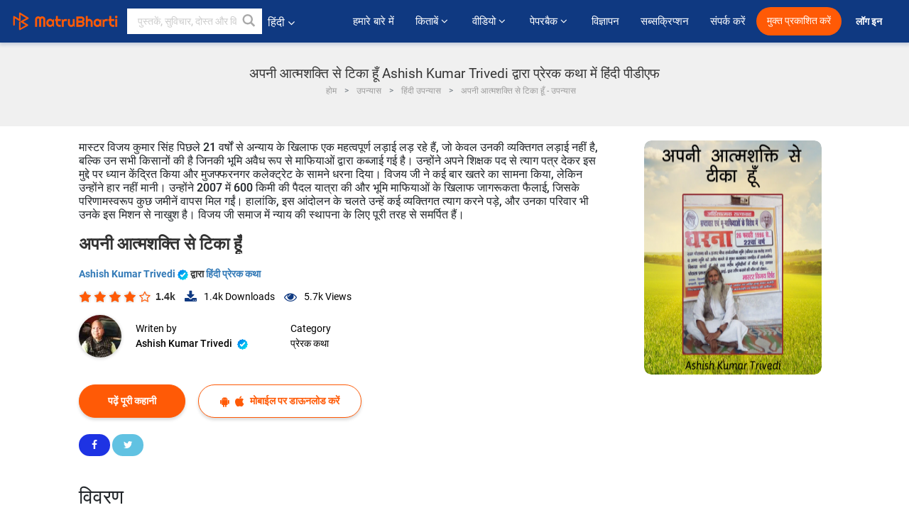

--- FILE ---
content_type: text/html; charset=UTF-8
request_url: https://hindi.matrubharti.com/book/12552/apni-aatmshakti-se-tika-hu-by-ashish-kumar-trivedi
body_size: 19783
content:
<!DOCTYPE html>
<html lang="hi" prefix="og: http://ogp.me/ns# fb: http://ogp.me/ns/fb# video: http://ogp.me/ns/video#">
  <head>
  	<!-- Google Tag Manager -->
		<script>(function(w,d,s,l,i){w[l]=w[l]||[];w[l].push({'gtm.start':
		new Date().getTime(),event:'gtm.js'});var f=d.getElementsByTagName(s)[0],
		j=d.createElement(s),dl=l!='dataLayer'?'&l='+l:'';j.async=true;j.src=
		'https://www.googletagmanager.com/gtm.js?id='+i+dl;f.parentNode.insertBefore(j,f);
		})(window,document,'script','dataLayer','GTM-MC2ZBLS');</script>
		<!-- End Google Tag Manager -->

	<meta charset="utf-8">
	<meta http-equiv="X-UA-Compatible" content="IE=edge">
	<meta name="viewport" content="width=device-width, initial-scale=1">
	<meta http-equiv="Content-Type" content="text/html;charset=utf-8" />
		<meta name="csrf-token" content="NI9xGh9AQls4UCIXr9H4fi1t2GhjIMWZwjCLbodq">
		 
		<title>अपनी आत्मशक्ति से टिका हूँ Ashish Kumar Trivedi द्वारा प्रेरक कथा में हिंदी पीडीएफ</title> 
		<meta name="keywords" content="प्रेरक कथा by Ashish Kumar Trivedi, हिंदी कहानियाँ और किताबें प्रेरक कथा की कहानियाँ व् किताबें">
		<meta name="description" content="Ashish Kumar Trivedi की लिखीं किताबें व् कहानियाँ जैसे की Apni aatmshakti se tika hu पढ़े मातृभारती पर ओनलाईन अन्यथा PDF डाऊनलोड करें आपके मोबाईल पर">
		
	<meta name="robots" content="all, max-snippet:150,  max-video-preview :180" />
	<meta name="googlebot" content="all, max-snippet:150,  max-video-preview :180" />
	<meta name="googlebot-news" content="all, max-snippet:150,  max-video-preview :180" />
		<link rel="shortcut icon" href="https://mbweb.b-cdn.net/assets/images/favicon/favicon.ico" type="image/x-icon"> 
	<!-- <link rel="icon" href="https://mbweb.b-cdn.net/assets/images/favicon/favicon.ico" type="image/icon">  -->
	
	
	<meta name="application-name" content="Matrubharti">
	<meta property="fb:app_id" content="944887672197779" /> 
	<meta property="fb:pages" content="421544768023245" />
	<meta property="al:android:url" content="https://hindi.matrubharti.com/book/12552/apni-aatmshakti-se-tika-hu-by-ashish-kumar-trivedi">
    <meta property="al:android:package" content="com.nichetech.matrubharti">
    <meta property="al:android:app_name" content="Matrubharti">
	<meta property="al:ios:url" content="https://hindi.matrubharti.com/book/12552/apni-aatmshakti-se-tika-hu-by-ashish-kumar-trivedi" />
    <meta property="al:ios:app_store_id" content="1013445673" />
    <meta property="al:ios:app_name" content="Matrubharti" />
		
		<meta property="og:site_name" content="Matrubharti">
	<meta property="og:url" content="https://hindi.matrubharti.com/book/12552/apni-aatmshakti-se-tika-hu">
	<meta property="og:title" content="अपनी आत्मशक्ति से टिका हूँ">
			<meta name="twitter:title" content="अपनी आत्मशक्ति से टिका हूँ Ashish Kumar Trivedi द्वारा प्रेरक कथा में हिंदी पीडीएफ"><meta property="og:description" content="यह कहानी श्री विजय सिंह की प्रेरणादाई कहानी है। विजय जी पिछले दो दशकों से लगातार भूमि माफियाओं के द्वारा अधिग्रहित भूमि को छुड़ाने के लिए धरने पर बैठे हैं। इतने लंबे समय तक चलने के कारण यह Limca books of records में दर्ज़ है। इस संघर्ष के लिए इन्हें परिवार से भी अलग होना पड़ा।">
			<meta name="twitter:description" content="Ashish Kumar Trivedi की लिखीं किताबें व् कहानियाँ जैसे की Apni aatmshakti se tika hu पढ़े मातृभारती पर ओनलाईन अन्यथा PDF डाऊनलोड करें आपके मोबाईल पर"><meta property="og:image" content="https://hindi.matrubharti.com/book-cover/1518775034_020834400.png/hindi">
			<meta name="twitter:image" content="https://hindi.matrubharti.com/book-cover/1518775034_020834400.png/hindi"> 
	<meta property="og:image:type" content="image/jpeg" /> 
	<meta property="og:image:alt" content="अपनी आत्मशक्ति से टिका हूँ Ashish Kumar Trivedi द्वारा प्रेरक कथा में हिंदी पीडीएफ">
	<meta property="og:image:width" content="600" />
    <meta property="og:image:height" content="314" />
	
	<meta property="og:type" content="article">
	<meta property="article:publisher" content="https://www.facebook.com/matrubharti" />
	<meta name="author" content="">
	<meta name="twitter:card" content="summary_large_image">
	<meta name="twitter:site" content="@MatruBharti">
	<meta name="twitter:creator" content="@MatruBharti">
	
    <meta name="twitter:image:type" content="image/jpeg" /> 
	<meta name="twitter:app:name:iphone" content="Matrubharti">
	<meta name="twitter:app:id:iphone" content="1013445673">
	<meta name="twitter:app:name:ipad" content="Matrubharti">
	<meta name="twitter:app:id:ipad" content="1013445673">
	<meta name="twitter:app:name:googleplay" content="Matrubharti">
	<meta name="twitter:app:id:googleplay" content="com.nichetech.matrubharti">

<link rel="canonical" href="https://hindi.matrubharti.com/book/12552/apni-aatmshakti-se-tika-hu-by-ashish-kumar-trivedi" />
<link rel="amphtml" href="https://hindi.matrubharti.com/amp/book/12552/apni-aatmshakti-se-tika-hu-by-ashish-kumar-trivedi">
<link rel="alternate" hreflang="en" href="https://www.matrubharti.com/book/12552/apni-aatmshakti-se-tika-hu-by-ashish-kumar-trivedi" />
<link rel="alternate" hreflang="hi" href="https://hindi.matrubharti.com/book/12552/apni-aatmshakti-se-tika-hu-by-ashish-kumar-trivedi" />
<link rel="alternate" hreflang="x-default" href="https://www.matrubharti.com/book/12552/apni-aatmshakti-se-tika-hu-by-ashish-kumar-trivedi" />
	
	<script type="text/javascript">
		var APP_URL = "https:\/\/hindi.matrubharti.com\/"
		var webiste = "normal";
	</script>

			
		<script>window._token="NI9xGh9AQls4UCIXr9H4fi1t2GhjIMWZwjCLbodq",window.url="https://hindi.matrubharti.com/book/12552/apni-aatmshakti-se-tika-hu-by-ashish-kumar-trivedi",window.save="सुरक्षित करो",window.series_available_please="write-story.series_available_please",window.minimum_four_char="न्यूनतम ४ अक्षर लिखें",window.save_draft="आपकी रचना ड्राफ्ट में सुरक्षित है ",window.follow="फॉलो",window.following="फॉलो कर रहे हैं",window.thanks_rating="रेटिंग करने के लिए धन्यवाद।",window.successfully_rating="रेटिंग और टिपण्णी सफलतापूर्वक अपडेट की गई!",window.star_rating_error="स्टार रेटिंग न्यूनतम 0.5 आवश्यक है।",window.book_rating=" कृपया मिनिमम 0.5 रेटिंग दें",window.mobile_number_validation="मोबाईल नम्बर दें ",window.enter_velid_mobile_six_char=" आपका मोबाईल नंबर ६ आंकड़ों का होना अनिवार्य है ",window.download_link_success="डाउनलोड लिंक सफलतापूर्वक आपके मोबाइल नंबर पर भेज दिया गया है। कृपया एप्लिकेशन डाउनलोड करें।",window.login_validation="कृपया मान्य ईमेल आईडी / मोबाइल नंबर दर्ज करें ",window.event_enter_name=" कृपया अपना नाम लिखें",window.event_enter_email_valid="कृपया अपना सही इमेल एड्रेस लिखें,",window.email_validation="कृपया हमें अपना ई - मेल एड्रेस दीजिये ",window.captcha_required="कैप्चा जरुरी  है!",window.email_validation_valid="कृपया मान्य ई - मेल एड्रेस दीजिये.",window.message_validation="अपना संदेश लिखें ",window.enter_velid_mobile_email_six_char="आपका मोबाईल नंबर अथवा इमेल ६ आंकड़ों का होना अनिवार्य है",window.enter_user_name="अपना यूज़रनेम प्रदान करें ",window.name_already_exist="क्षमा करें, नाम पहले से मौजूद है। कृपया एक और का प्रयोग करें",window.username_not_available="यह यूजरनेम मातृभारती पर उपलब्ध नहीं कृपया अन्य यूज़रनेम का चयन करें ",window.enter_user_name1="अपना यूज़रनेम प्रदान करें",window.username_update_msg="आपका यूजरनेम सफलता से अपडेट हो चूका है ",window.only_number_not_allow="केवल संख्या विशेष चरित्र के साथ अनुमति नहीं है",window.enter_velid_mobile="कृपया अपना सही मोबाईल नंबर प्रदान करें ",window.valid_enter_otp="मान्य OTP दर्ज करें ",window.special_character_is_not="विशेष चरित्र को पहले या आखिरी अनुमति नहीं है",window.contains_invilid="अमान्य वर्ण हैं।",window.can_not_be_all="सभी संख्या नहीं हो सकती है।",window.consecutive_special="अभिसरण विशेष पात्रों को अस्वीकार कर दिया गया",window.please_enter_name="कृपया अपना नाम दर्ज करें",window.select_category="कृपया श्रेणी का चयन करें",window.select_language="कृपया भाषा का चयन करें",window.select_tag="श्रेणी चुनें",window.tag_language="भाषा व् श्रेणी चुनें",window.file_not_support="write-story.file_not_support",window.title_add_to_favorite="पसंदीदा में जोड़ने के लिए",window.added_to_favorite_list="पसंदीदा सूची में जोड़ा गया",window.title_remove_from_favorite=" पसंदीदा से नीकालने के लिए",window.favourite_list_msg_remove="पसंदीदा सूचि में से निकालें",window.allow_only_100_charecter="common.allow_only_100_charecter",window.give_rating="रेटिंग दें ",window.sending="भेज रहे हैं",window.send_review="टिपण्णी भेजें ",window.limit_bites_word="अधिकतम शब्द सीमा 500 है।",window.special_charecter_error="विशेष चरित्र की अनुमति नहीं दी जानी चाहिए",window.username_validation_four="यूजरनेम कम से कम 4 अक्षर का होना चाहिए",window.username_validation_fifty="यूजरनेमकी लंबाई 50 वर्ण से कम होनी चाहिए ",window.languageName="hindi";</script>

	<link media="all" rel="stylesheet" href="https://mbweb.b-cdn.net/assets/web/css/font-awesome.min.css?v=8.1" async defer/>
    <!-- <link rel="stylesheet" href="https://mbweb.b-cdn.net/assets/css/bootstrap.min.css" /> -->
    <link media="all" rel="stylesheet" href="https://mbweb.b-cdn.net/assets/bootstrap/bootstrap.min.css"/>
	 <link media="all" href='https://fonts.googleapis.com/css?family=Poppins' rel='stylesheet' type='text/css'>
    <!-- <link rel="stylesheet" href="https://cdn.jsdelivr.net/npm/bootstrap@4.0.0/dist/css/bootstrap.min.css" integrity="sha384-Gn5384xqQ1aoWXA+058RXPxPg6fy4IWvTNh0E263XmFcJlSAwiGgFAW/dAiS6JXm" crossorigin="anonymous"> -->

	<link rel="stylesheet" href="https://mbweb.b-cdn.net/assets/css/jquery-ui.css?v=8.1" />
	<link rel="stylesheet" media="all" href="https://mbweb.b-cdn.net/assets/dist/common_for_all_site.css?v=8.1" async/>
	
		
	  
<link rel="stylesheet" href="https://mbweb.b-cdn.net/assets/dist/main.css?v=8.1" />
<link rel="stylesheet" href="https://mbweb.b-cdn.net/assets/dist/maudio.css?v=8.1" />

	
	 
	
	<link rel="stylesheet" media="all" href="https://mbweb.b-cdn.net/assets/css/star-rating.min.css?v=8.1" />
		
		<link rel="stylesheet" media="all" href="https://mbweb.b-cdn.net/assets/dist/navigation.css?v=8.1" />
	<link rel="stylesheet" media="all" href="https://mbweb.b-cdn.net/assets/dist/common-web.css?v=8.1" />

		
	<script async src="https://cdn.zipy.ai/sdk/v1.0/zipy.min.umd.js" crossorigin="anonymous"></script> <script> window.zipy && window.zipy.init('d900b678');</script>

	<style type="text/css">.rating-stars{cursor:auto!important}
	.new-breadcrumb .google-auto-placed{
		display: none;
	}
</style>
			<script src="https://mbweb.b-cdn.net/js/jquery-3.3.1.min.js?v=8.1"></script>
	<script type="text/javascript" src="https://mbweb.b-cdn.net/js/maudio.js?v=8.1"></script>
	<script type="text/javascript" src="https://mbweb.b-cdn.net/js/audioconfig.js?v=8.1"></script>

		
		<script async src="https://accounts.google.com/gsi/client"></script>
    <meta name="google-signin-scope" content="profile email">
    <meta name="google-signin-client_id" content="157969769344-3s1n3pu45gnbrq4nds2ga67mc7edlkkl.apps.googleusercontent.com">
	<script async defer src="https://apis.google.com/js/platform.js?onload=init"></script>
		
	<!-- ANALYTICS -->
	<script>
	(function(i,s,o,g,r,a,m){i['GoogleAnalyticsObject']=r;i[r]=i[r]||function(){
	(i[r].q=i[r].q||[]).push(arguments)},i[r].l=1*new Date();a=s.createElement(o),
	m=s.getElementsByTagName(o)[0];a.async=1;a.src=g;m.parentNode.insertBefore(a,m)
	})(window,document,'script','https://mbweb.b-cdn.net/js/analytics.js','ga');

	ga('create', 'UA-59726154-1', 'auto');
	ga('send', 'pageview');
	</script>	<!-- Facebook Pixel Code -->
	<script>
		!function(h,a,i,c,j,d,g){if(h.fbq){return}j=h.fbq=function(){j.callMethod?j.callMethod.apply(j,arguments):j.queue.push(arguments)};if(!h._fbq){h._fbq=j}j.push=j;j.loaded=!0;j.version="2.0";j.queue=[];d=a.createElement(i);d.async=!0;d.src=c;g=a.getElementsByTagName(i)[0];g.parentNode.insertBefore(d,g)}(window,document,"script","https://connect.facebook.net/en_US/fbevents.js");
		fbq('init', '2438210503110048'); 
		fbq('track', 'PageView');
		//fbq('set', 'autoConfig', 'false');
	</script>
	<noscript> <img height="1" width="1" src="https://www.facebook.com/tr?id=2438210503110048&ev=PageView&noscript=1"/> </noscript>
	<!-- End Facebook Pixel Code -->
			<script async src="https://pagead2.googlesyndication.com/pagead/js/adsbygoogle.js?client=ca-pub-6029153700986991"
     crossorigin="anonymous"></script>
</head>
<body class="mbvishesh">
	<!-- Google Tag Manager (noscript) -->
	<noscript>
		<iframe src="https://www.googletagmanager.com/ns.html?id=GTM-MC2ZBLS"	height="0" width="0" style="display:none;visibility:hidden"></iframe>
	</noscript>
	<!-- End Google Tag Manager (noscript) -->
		
	<div id="divLoading"></div>
	
	 
    
    <div class="modal fade modal_app" id="conformationPopup" role="dialog">
	  <div class="modal-dialog">
		<div class="modal-content">
		  <div class="modal-header"> <button type="button" class="close" data-dismiss="modal">&times;</button> </div>
		  <div class="modal-body">
			<a href="https://apps.matrubharti.com"><button class="btn btn-info"><i class="fa fa-download" aria-hidden="true"></i> Download Our App</button></a>
			<div class="or-line"> <span>OR</span> </div>
			<button class="btn btn-info" data-dismiss="modal"><i class="fa fa-play" aria-hidden="true"></i> Continue On Web</button>
		  </div>
		</div>
	  </div>
	</div>
	
	<div id="dialog-message" title="Link Sent" style="display:none;"><p> The Download Link has been successfully sent to your Mobile Number. Please Download the App.</p></div>
	
	<div class="common_loader" style="display:none;"><p><img style="height:100px;" src="https://mbweb.b-cdn.net/assets/images/loader1.gif" alt="मातृभारती Loading..."></p></div>
	
	<!-- Header -->
	<div class="modal fade" id="limitPlan" role="dialog" >
  <div class="modal-dialog">
	<div class="modal-content">
	  <div class="modal-header"><button type="button" class="close" data-dismiss="modal">&times;</button></div>
	  <div class="modal-body">Your daily story limit is finished please upgrade your plan</div>
	  <a href="/subscription">Yes</a>         
	  <button type="button" class="close" data-dismiss="modal">No</button>      
	</div>
  </div>
</div>

 
<nav class="navbar navbar-expand-lg navbar-inverse customnav darkHeader stick-nav top-header">
  <div class="container-fluid">
	<div class="row-flex">
	  <div class="navbar-header inner-page-header align-items-center">
		<!-- <button type="button" class="navbar-toggle collapsed" data-toggle="collapse" data-target="#navbar" aria-expanded="false" aria-controls="navbar">
		  <span class="sr-only">Toggle navigation</span>
		  <span class="icon-bar"></span>
		  <span class="icon-bar"></span>
		  <span class="icon-bar"></span>
		</button>
		 -->
				  <a class="navbar-brand" href="https://hindi.matrubharti.com"><img src="https://mbweb.b-cdn.net/mail/logo_2_0_orange.png" class="inner-display" alt="मातृभारती" title="मातृभारती" style="height: 26px;"/></a>
		
		
		 
		  <div class="search-main inner-display">
						  			  	<form method="GET" action="https://hindi.matrubharti.com/search" accept-charset="UTF-8" id="search0">
			  						<div class="input-group">
			  <input type="keyword" name="keyword" aria-label="keyword" placeholder=" पुस्तकें, सुविचार, दोस्त और विशेष वीडियो सर्च करें" maxlength="150" class="search form-control white-bg" id="keyword0">
			  <button type="submit" role="button" aria-label="search" class="">
				<svg width="20" height="20" viewBox="0 0 17 18" class="" xmlns="http://www.w3.org/2000/svg"><g fill="#4a4a4a" fill-rule="evenodd"><path class="_2BhAHa" d="m11.618 9.897l4.225 4.212c.092.092.101.232.02.313l-1.465 1.46c-.081.081-.221.072-.314-.02l-4.216-4.203"></path><path class="_2BhAHa" d="m6.486 10.901c-2.42 0-4.381-1.956-4.381-4.368 0-2.413 1.961-4.369 4.381-4.369 2.42 0 4.381 1.956 4.381 4.369 0 2.413-1.961 4.368-4.381 4.368m0-10.835c-3.582 0-6.486 2.895-6.486 6.467 0 3.572 2.904 6.467 6.486 6.467 3.582 0 6.486-2.895 6.486-6.467 0-3.572-2.904-6.467-6.486-6.467"></path></g></svg>
			  </button>
			</div>
			</form>
		  </div>
				
	    <ul class="language-selection" id="lang_ddr">
		  <li class="dropdown">
			<a href="#" class="dropdown-toggle align-items-center" data-toggle="dropdown" role="button" aria-haspopup="true" aria-expanded="false">
			  हिंदी 			<i class="fa fa-angle-down" style="margin:0 4px"></i></a>
						<ul class="dropdown-menu" onClick="facebookpixel_lang()" style="">
			  <li class=""><a href="https://www.matrubharti.com/" data-value="English">English</a></li>
			  <li class="active"><a href="https://hindi.matrubharti.com/" data-value="हिंदी">हिंदी</a></li>  
			  <li class=""><a href="https://gujarati.matrubharti.com/" data-value="ગુજરાતી">ગુજરાતી</a></li>
			  <li class=""><a href="https://marathi.matrubharti.com/" data-value="मराठी">मराठी</a></li>
			  <li class=""><a href="https://tamil.matrubharti.com/stories/new-released" data-value="தமிழ்">தமிழ்</a></li>
			  <li class=""><a href="https://telugu.matrubharti.com/stories/new-released" data-value="తెలుగు">తెలుగు</a></li>
			  <li class=""><a href="https://bengali.matrubharti.com/stories/new-released" data-value="বাংলা">বাংলা</a></li>
			  <li class=""><a href="https://malayalam.matrubharti.com/stories/new-released" data-value="മലയാളം">മലയാളം</a></li>
			  <li class=""><a href="https://kannada.matrubharti.com/stories/new-released" data-value="ಕನ್ನಡ">ಕನ್ನಡ</a></li>
			  <li class=""><a href="https://urdu.matrubharti.com/stories/new-released" data-value="اُردُو">اُردُو</a></li>
			  <!-- <li class=""><a href="https://french.matrubharti.com/" data-value="français">français</a></li>
			  <li class=""><a href="https://spanish.matrubharti.com/" data-value="Español">Español</a></li> -->
			</ul> 
		  </li>
		</ul>
		<a rel="noopener" aria-label="matrubharti app" href="https://apps.matrubharti.com"><div class="appIcon"></div></a>
	  </div>
	  
	  <div class="header-right align-items-center">
		<div id="navbar" class="collapse navbar-collapse inner-page-nav" style="">
		  <ul class="nav navbar-nav align-items-center">
		  	<li class=""><a class="btn-hover nav-link" href="https://hindi.matrubharti.com/about-us">हमारे बारे में</a></li>
		  
			<!-- <li class="vishesh_mega_menu align-items-center">
				<a href="http://bitesapp.in/" class="dropdown-toggle js-activated disabled btn-hover" >सुविचार <i class="fa fa-angle-down"></i> </a>
				<ul class="dropdown-menu">
					<li class="sub_ddr">
					  <ul>
						<li><a href="http://bitesapp.in/" target="_blank">ट्रेन्डिंग सुविचार </a></li>
						<li><a href="https://video.matrubharti.com/" target="_blank">शॉर्ट वीडियो</a></li>
						<li></li>
					  </ul>
					</li>
				</ul>
			</li> -->
			
						  <li class="vishesh_mega_menu align-items-center">
				<a href="https://hindi.matrubharti.com/novels" class="dropdown-toggle js-activated disabled btn-hover" >किताबें <i class="fa fa-angle-down"></i> </a>
				<ul class="dropdown-menu">
					<li class="sub_ddr">
					  <ul>
						<li><a href="https://hindi.matrubharti.com/novels" target="_blank">नये उपन्यास</a></li>
						<li><a href="https://hindi.matrubharti.com/stories/new-released" target="_blank">नई कहानियाँ</a></li>
						<li><a href="https://hindi.matrubharti.com/novels/best-novels" target="_blank">सर्वाधिक बिकाऊ</a></li>
						<li><a href="https://hindi.matrubharti.com/authors/top100" target="_blank">श्रेष्ठ लेखक</a></li>
						<li><a href="https://hindi.matrubharti.com/benefits-to-authors" target="_blank">लेखकों को लाभ</a></li>
						<li><a href="https://hindi.matrubharti.com/faq" target="_blank">FAQ</a></li>
					  </ul>
					</li>
				</ul>
			  </li>
			
			
<li class="vishesh_mega_menu align-items-center">
				<a href="https://hindi.matrubharti.com/videos" class="btn-hover" >वीडियो <i class="fa fa-angle-down"></i> </a>
				<ul class="dropdown-menu">
					<li class="sub_ddr">
					  <ul>
						<li><a href="https://hindi.matrubharti.com/videos/top-trending" target="_blank">सबसे ज्यादा ट्रेंडिंग</a></li>
						<li><a href="https://hindi.matrubharti.com/videos/short-films" target="_blank">लघु फिल्म</a></li>
						<li><a href="https://hindi.matrubharti.com/videos/drama" target="_blank">नाटक</a></li>
						<!-- <li><a href="https://hindi.matrubharti.com/authors/top100" target="_blank">साक्षात्कार</a></li> -->
						<li><a href="https://hindi.matrubharti.com/videos/poem" target="_blank">कविता</a></li>
						<li><a href="https://hindi.matrubharti.com/videos/comedy" target="_blank">कॉमेडी</a></li>
					  </ul>
					</li>
				</ul>
			  </li>
 			<li class="vishesh_mega_menu align-items-center">
				<a href="https://hindi.matrubharti.com/paperback" class="dropdown-toggle js-activated disabled btn-hover" >पेपरबैक <i class="fa fa-angle-down"></i> </a>
				<ul class="dropdown-menu">
					<li class="sub_ddr">
					  <ul>
						<li><a href="https://hindi.matrubharti.com/book-publish" target="_blank">पेपरबैक प्रकाशित करें</a></li>
						<li><a href="https://www.amazon.in/s?i=merchant-items&me=AXT2ZKR2O5GG1" target="_blank">पेपरबैक खरीदें</a></li>
					  </ul>
					</li>
				</ul>
			  </li>
			<!-- <li class="align-items-center"><a target="_blank" class="btn-hover" href="https://hindi.matrubharti.com/videos">वीडियो</a></li> -->
			 <!--  <li class="vishesh_mega_menu align-items-center">
				<a href="https://hindi.matrubharti.com/videos" class="dropdown-toggle js-activated disabled btn-hover">वीडियो <i class="fa fa-angle-down"></i> </a>
				<ul class="dropdown-menu mega-dropdown-menu">
					<li class="sub_ddr">
						<ul>
							<li><a href="https://hindi.matrubharti.com/videos/motivational">प्रेरणात्मक</a></li>
							<li><a href="https://hindi.matrubharti.com/videos/natak">नाटक</a></li>
							<li><a href="https://hindi.matrubharti.com/videos/sangeet">संगीत</a></li>
							<li><a href="https://hindi.matrubharti.com/videos/mushayra">मुशायरा</a></li>
							<li><a href="https://hindi.matrubharti.com/videos/web-series">वेब सीरीज</a></li>
							<li><a href="https://hindi.matrubharti.com/videos/short-films">शॉर्ट फिल्म्स</a></li>
						</ul>
					</li>
				</ul>
			  </li> -->
			
			  <!-- <li class="align-items-center"><a class="btn-hover" href="https://blog.matrubharti.com/category/writing-competitions/" target="_blank">प्रतियोगिताएं</a></li> -->
						
			<li class="align-items-center"><a target="_blank" class="btn-hover" href="https://hindi.matrubharti.com/advertiser">विज्ञापन</a></li>
			
			<li class="align-items-center"><a target="_blank" class="btn-hover" href="https://hindi.matrubharti.com/subscription">सब्सक्रिप्शन</a></li>
			
			<li class="align-items-center"><a target="_blank" class="btn-hover" href="https://hindi.matrubharti.com/contact">संपर्क करें</a></li>
		  </ul>   
		  
		</div>

		<div class="right-items align-items-center">
		  		  
		  <div class="write-now">
						  <a href="https://hindi.matrubharti.com/benefits-to-authors" class="btn btn-hover-blue">मुक्त प्रकाशित करें</a>
					  </div>   
		 
		  			   
				<div class="sing_in">
					<ul><li><a href="#" data-toggle="modal" data-target="#loginmodal" data-dismiss="modal" onClick="facebookpixel()">लॉग इन </a></li></ul>
				</div> 
			  					</div>
	  </div>
	</div>
</nav>
	
	
	
	<!-- Body -->
	<div class="modal fade" id="fivebookreadafterpopup" tabindex="-1" role="dialog" aria-labelledby="exampleModalLabel" aria-hidden="true" style="display: none;">
	<div class="modal-dialog denied-read-book" role="document">
		<div class="modal-content modal-content-book">
			<div class="modal-header close-denied-button-header" il_cc1="1">
				<button type="button" class="close close-denied-button" data-dismiss="modal">×</button>
			</div>
			<div class="modal-body">
				<div class="model-send-img">
					<img src="https://mbweb.b-cdn.net/assets/images/Artboard.svg" alt="Artboard">
					<div class="download-m-app">
						<hr>
						<h1 class="title-descri">To read all the chapters,<br> Please Sign In</h1>
						<h5 class="download-m-link"></h5>
						<div id="sms-block-parent">
							<div class="input-group r-input-group">
								<form id="customlogin">
									<input type="hidden" name="_token" value="dnpRGbVwkXMFd5eEEwpwktxgJDKIDfmmo0r0GzVD">
									<div class="flag-container-5">
										<input autofocus="" type="text" name="tb_username_new" id="tb_username_new" placeholder="E-mail or Mobile number" value="" maxlength="50">
									</div>
									<input type="hidden" name="countryCode" id="countryCode" value="91">
									<button type="submit" id="btnSignin" class="sendButton-book">Login</button>
								</form>
							</div>
						</div>
					</div>
				</div>
			</div>
		</div>
	</div>
</div>
<div class="clearfix"></div>

<section class="new-breadcrumb">
	<div class="container">	
		<div class="row">	
			<div class="col-md-12">
				<div class="meta_parent mb-0">     
					<h1 class="mb-0">अपनी आत्मशक्ति से टिका हूँ Ashish Kumar Trivedi द्वारा प्रेरक कथा में हिंदी पीडीएफ</h1>
					<ol class="breadcrumb commonbreadcrumb" itemscope itemtype="http://schema.org/BreadcrumbList">
								<li class="breadcrumb-item" itemprop="itemListElement" itemscope itemtype="http://schema.org/ListItem">
									<meta itemprop="position" content="1"/>
									<a itemprop="item" href="https://hindi.matrubharti.com"><span itemprop="name">होम</span></a>
								</li>
								<li class="breadcrumb-item" itemprop="itemListElement" itemscope itemtype="http://schema.org/ListItem">
									<meta itemprop="position" content="2"/>
									<a itemprop="item" href="https://hindi.matrubharti.com/novels"><span itemprop="name">उपन्यास</span></a>
								</li>
								<li class="breadcrumb-item" itemprop="itemListElement" itemscope itemtype="http://schema.org/ListItem">
									<meta itemprop="position" content="3"/>
									<a itemprop="item" href="https://hindi.matrubharti.com/novels/hindi"><span itemprop="name">हिंदी उपन्यास</span></a>
								</li>
								<li class="breadcrumb-item active" itemprop="itemListElement" itemscope itemtype="http://schema.org/ListItem">
									<meta itemprop="position" content="4"/>
									<a itemprop="item" href="https://hindi.matrubharti.com/book/12552/apni-aatmshakti-se-tika-hu"><span itemprop="name">अपनी आत्मशक्ति से टिका हूँ -  उपन्यास </span></a>
								</li>
							</ol>

				</div> 
				
						  
			</div>

		</div>
	</div>
</section>

<section class="book-detail-inner bookdetailmain-section bookseriesdetailpage">
	<div class="custom-container container">    
		<article>
			<div class="row">
				<div class="col-lg-12 col-md-12 col-sm-12 hindi">
					<div class="user-profile-section">



						<div class="book-details-right">  
								<h6 class="text-new">मास्टर विजय कुमार सिंह पिछले 21 वर्षों से अन्याय के खिलाफ एक महत्वपूर्ण लड़ाई लड़ रहे हैं, जो केवल उनकी व्यक्तिगत लड़ाई नहीं है, बल्कि उन सभी किसानों की है जिनकी भूमि अवैध रूप से माफियाओं द्वारा कब्जाई गई है। उन्होंने अपने शिक्षक पद से त्याग पत्र देकर इस मुद्दे पर ध्यान केंद्रित किया और मुजफ्फरनगर कलेक्ट्रेट के सामने धरना दिया। विजय जी ने कई बार खतरे का सामना किया, लेकिन उन्होंने हार नहीं मानी। उन्होंने 2007 में 600 किमी की पैदल यात्रा की और भूमि माफियाओं के खिलाफ जागरूकता फैलाई, जिसके परिणामस्वरूप कुछ जमीनें वापस मिल गईं। हालांकि, इस आंदोलन के चलते उन्हें कई व्यक्तिगत त्याग करने पड़े, और उनका परिवार भी उनके इस मिशन से नाखुश है। विजय जी समाज में न्याय की स्थापना के लिए पूरी तरह से समर्पित हैं।</h6>
							<div class="book-title-div">

								<h2 class="section-title">अपनी आत्मशक्ति से टिका हूँ </h2>
								
							</div>
							<p class="small-title"> 								<a href="https://hindi.matrubharti.com/4m0k6lq" >Ashish Kumar Trivedi  <img class="verified" src="https://mbweb.b-cdn.net/assets/images/verified_icon.svg" alt="मातृभारती सत्यापित" />  </a>
								द्वारा 

																<a href="https://hindi.matrubharti.com/stories/motivational-stories">
									 
																				हिंदी प्रेरक कथा
										</a>
								</p>
                        <div class="user-likes-share-links">
																		<div class="star-rates xs-margin"><div class="stars-main"><input type="hidden" id="input-3"  value="4" name="input-3" class="rating rating-loading" data-min="0" data-max="5" data-step="0.1"></div></div>
									<span class="user-book-stars xs-margin">1.4k</span>
									
									<ul class="download-main-inner-links">
																				<li><p class="inline-block"><i class="fa fa-download" aria-hidden="true"></i><span class="">1.4k</span> Downloads</p></li>
																																								<li><p class="inline-block"><i class="fa fa-eye" aria-hidden="true"></i><span class="">5.7k</span> Views</p></li>
																													</ul>
								</div>
								<!---->

								<div class="author-details row no-gutters">
									<div class="col-md-8">
										<div class=" bgnone">
											<div class="follow-board new-follow-board seriesDetail-author">
												<div class="follow-board-text center-block">
													<a href="https://hindi.matrubharti.com/4m0k6lq" target="_blank"> <img class="carousal-img user-sidebar-image" data-toggle="tooltip" src="https://mbassets.b-cdn.net/cdni/avtar-u/1721125157_041474100.jpg?w=100&amp;q=50" onError="this.src='https://mbweb.b-cdn.net/images/nouser.png'" alt="Ashish Kumar Trivedi" loading="lazy" /> </a>

													<div class="blue_tick_parent"> <p> Writen by <a href="https://hindi.matrubharti.com/4m0k6lq">	Ashish Kumar Trivedi  <img class="verified" src="https://mbweb.b-cdn.net/assets/images/verified_icon.svg" alt="मातृभारती सत्यापित" />  </a></p> </div>

													<div class="blue_tick_parent" >
														<p>Category									<a href="https://hindi.matrubharti.com/stories/motivational-stories">
									 
																				प्रेरक कथा
										</a></p>
													</div>

													
																																							<!-- <a class="btn-mb btn-orange follow-btn" href="#" data-toggle="modal" data-target="#loginmodal" data-dismiss="modal"> फॉलो</a> -->
																																						</div>
											</div>


										</div>
									</div>
								</div>
                        <div class="new-follow-board-btn buttons-share-links">
									<div class="inline-block">
																																								<a class="btn-mb btn-orange" href="https://hindi.matrubharti.com/book/read/content/12552/apni-aatmshakti-se-tika-hu">पढ़ें पूरी कहानी</a>
																																							</div>
									<div class="inline-block">
																				<a class="btn-mb btn-blue" href="#" id="btnDownloadLink"> <i class="fa fa-android "></i> <i class="fa fa-apple "></i> मोबाईल पर डाऊनलोड करें </a>
																			</div>
									<div class="clearfix"></div>
								</div>
								<div class="social-media-buttons">
									<a href="https://www.facebook.com/MatrubhartiApp/" class="button facebook">
										<i class="fa fa-facebook"></i>
									</a>

									<a href="https://twitter.com/matrubharti" class="button twitter">
										<i class="fa fa-twitter"></i> 
									</a>
								</div>
								<br>
			</div>

			<div class="user-bookprofile-img" value="1518775034_020834400.png"  >
																					
																															<img class="user-bookprofile-img" src="https://mbassets.b-cdn.net/cdni/book-cover/1518775034_020834400.png?w=250&amp;q=50" alt="अपनी आत्मशक्ति से टिका हूँ द्वारा  Ashish Kumar Trivedi in Hindi" onError="this.src='https://mbassets.b-cdn.net/cdni/book-cover/mb_no_cover.png?w=250&amp;q=50'" loading="lazy" />
								<ul class="social-media-icons">
									<li title="Share via Facebook">
										<a href="javascript:void();" onClick="window.open('https://www.facebook.com/sharer/sharer.php?u=https://hindi.matrubharti.com/book/12552/apni-aatmshakti-se-tika-hu', 'facebook', 'menubar=no, toolbar=no, resizable=yes, scrollbars=yes, width=600, height=600, left=500, top=130');">
											<span class="facebook active"></span> 
										</a> 
									</li>
									<li title="Share via Twitter">
										<a href="javascript:void();" onClick="window.open('https://twitter.com/intent/tweet?url=https://hindi.matrubharti.com/book/12552/apni-aatmshakti-se-tika-hu', 'twitter', 'menubar=no,toolbar=no,resizable=yes,scrollbars=yes,width=600,height=600,left=500,top=130');">
											<span class="twitter active"></span> 
										</a> 
									</li>
									<li title="Share via WhatsApp">
										<a href="javascript:void();" onClick="window.open('https://api.whatsapp.com/send?phone=&text=https://hindi.matrubharti.com/book/12552/apni-aatmshakti-se-tika-hu', 'whatsapp', 'menubar=no,toolbar=no,resizable=yes,scrollbars=yes,width=750,height=600,left=400,top=130');">
											<span class="whatsapp active"></span> 
										</a>
									</li>
								</ul>
								<input type="hidden" name="user_id" id="user_id" value="">
								
							</div>

							<div class="bookshortdesc">

								<div class="row">
									<div class="col-md-12">
										<h3>विवरण</h3>
										<p class="quoted-text"> <span style='display:block;' id='toggledata_0'>यह कहानी श्री विजय सिंह की प्रेरणादाई कहानी है। विजय जी पिछले दो दशकों से लगातार भूमि माफियाओं के द्वारा अधिग्रहित भूमि को छुड़ाने के लिए धरने पर बैठे हैं। इतने लंबे समय तक चलने के कारण यह Limca books of records में दर्ज़ है। इस संघर्ष के लिए इन्हें परिवार से भी अलग होना पड़ा। </span></p>

			</div>
		</div>
	</div>
</div>
<!-- new added on 31/07/2024 for all novels  -->

<div class="clearfix"></div>


<div class="col-xs-12 text-center">
	<div class="book-right-side new-mockup-header tags_header"
	style="margin-bottom:10px;box-shadow: 0 0px 0px 0 rgba(0,0,0,.3) !important">
	<h2>More Likes This</h2>
	<ul class="explore-more">
						
			<li class="explore-more-item">
				<a href="https://hindi.matrubharti.com/book/19987134/aazadi-1-by-kuldeep-singh">
					<div class="audio-icon-parent you-may-like-audio">
						<img class="book-image" src="https://mbassets.b-cdn.net/cdni/book-cover/1768470949_060604500.jpg?w=250&amp;q=50"
						onError="this.src='https://mbassets.b-cdn.net/cdni/book-cover/mb_no_cover.png?w=250&amp;q=50'" alt="Book Image" loading="lazy" />
						<div class="book-text">
							<p>आजादी - 1</p>
							<p>द्वारा  
								<a class="author-name" href="https://hindi.matrubharti.com/kuldeepsingh620842"> Kuldeep singh
									 
								</a>
							</p>
						</div>
					</div>
				</a>
			</li>

						
			<li class="explore-more-item">
				<a href="https://hindi.matrubharti.com/book/19986848/ththe-power-of-pen-writer-geeta-kumari-2-by-geeta-kumari">
					<div class="audio-icon-parent you-may-like-audio">
						<img class="book-image" src="https://mbassets.b-cdn.net/cdni/book-cover/1767875933_047931100.jpg?w=250&amp;q=50"
						onError="this.src='https://mbassets.b-cdn.net/cdni/book-cover/mb_no_cover.png?w=250&amp;q=50'" alt="Book Image" loading="lazy" />
						<div class="book-text">
							<p>सादगी के स्वर : लेखिका गीता कुमारी - 2</p>
							<p>द्वारा  
								<a class="author-name" href="https://hindi.matrubharti.com/vivekkumar924152"> Geeta Kumari
									 
								</a>
							</p>
						</div>
					</div>
				</a>
			</li>

						
			<li class="explore-more-item">
				<a href="https://hindi.matrubharti.com/book/19986195/triplets-2-by-raj-phulware">
					<div class="audio-icon-parent you-may-like-audio">
						<img class="book-image" src="https://mbassets.b-cdn.net/cdni/book-cover/1766665880_041626200.jpg?w=250&amp;q=50"
						onError="this.src='https://mbassets.b-cdn.net/cdni/book-cover/mb_no_cover.png?w=250&amp;q=50'" alt="Book Image" loading="lazy" />
						<div class="book-text">
							<p>ट्रिपलेट्स भाग 2</p>
							<p>द्वारा  
								<a class="author-name" href="https://hindi.matrubharti.com/rajthesu"> Raj Phulware
									 
								</a>
							</p>
						</div>
					</div>
				</a>
			</li>

						
			<li class="explore-more-item">
				<a href="https://hindi.matrubharti.com/book/19986093/jahan-se-khud-ko-paya-1-by-vikram-kori">
					<div class="audio-icon-parent you-may-like-audio">
						<img class="book-image" src="https://mbassets.b-cdn.net/cdni/book-cover/1766408860_032183500.jpg?w=250&amp;q=50"
						onError="this.src='https://mbassets.b-cdn.net/cdni/book-cover/mb_no_cover.png?w=250&amp;q=50'" alt="Book Image" loading="lazy" />
						<div class="book-text">
							<p>जहाँ से खुद को पाया - 1</p>
							<p>द्वारा  
								<a class="author-name" href="https://hindi.matrubharti.com/vikramkori"> vikram kori
									 
								</a>
							</p>
						</div>
					</div>
				</a>
			</li>

						
			<li class="explore-more-item">
				<a href="https://hindi.matrubharti.com/book/19985555/830-pm-shanti-express-1-by">
					<div class="audio-icon-parent you-may-like-audio">
						<img class="book-image" src="https://mbassets.b-cdn.net/cdni/book-cover/1765443533_067860500.png?w=250&amp;q=50"
						onError="this.src='https://mbassets.b-cdn.net/cdni/book-cover/mb_no_cover.png?w=250&amp;q=50'" alt="Book Image" loading="lazy" />
						<div class="book-text">
							<p>8:30 pm शांति एक्सप्रेस - 1</p>
							<p>द्वारा  
								<a class="author-name" href="https://hindi.matrubharti.com/bhumikagadhvi7384gmail.com1673"> Bhumika Gadhvi
									 
									<img class="verified" src="https://mbweb.b-cdn.net/assets/images/verified_icon.svg" alt="मातृभारती सत्यापित" /> 
									 
								</a>
							</p>
						</div>
					</div>
				</a>
			</li>

						
			<li class="explore-more-item">
				<a href="https://hindi.matrubharti.com/book/19985566/swayam-per-nazar-jeevan-ko-samjhne-ka-asli-maarg-1-by-sweta-pandey">
					<div class="audio-icon-parent you-may-like-audio">
						<img class="book-image" src="https://mbassets.b-cdn.net/cdni/book-cover/1765446340_051869600.png?w=250&amp;q=50"
						onError="this.src='https://mbassets.b-cdn.net/cdni/book-cover/mb_no_cover.png?w=250&amp;q=50'" alt="Book Image" loading="lazy" />
						<div class="book-text">
							<p>स्वयं पर नज़र: जीवन को समझने का असली मार्ग - 1</p>
							<p>द्वारा  
								<a class="author-name" href="https://hindi.matrubharti.com/swetapandey.378855"> Sweta Pandey
									 
								</a>
							</p>
						</div>
					</div>
				</a>
			</li>

						
			<li class="explore-more-item">
				<a href="https://hindi.matrubharti.com/book/19985373/balbir-ki-billi-1-by-raj-phulware">
					<div class="audio-icon-parent you-may-like-audio">
						<img class="book-image" src="https://mbassets.b-cdn.net/cdni/book-cover/1765270326_099510600.png?w=250&amp;q=50"
						onError="this.src='https://mbassets.b-cdn.net/cdni/book-cover/mb_no_cover.png?w=250&amp;q=50'" alt="Book Image" loading="lazy" />
						<div class="book-text">
							<p>बलवीर की बल्ली - भाग 1</p>
							<p>द्वारा  
								<a class="author-name" href="https://hindi.matrubharti.com/rajthesu"> Raj Phulware
									 
								</a>
							</p>
						</div>
					</div>
				</a>
			</li>

					
		</ul>
	</div>
</div>



<div class="col-xs-12 text-center">
      <div class="book-right-side new-mockup-header tags_header" style="margin-bottom:10px;box-shadow: 0 0px 0px 0 rgba(0,0,0,.3) !important">
          <h1>अन्य रसप्रद विकल्प</h1>
   <ul class="explore-more">   <li class="explore-more-item" title="हिंदी लघुकथा"><a class="explore-more-link" href="https://hindi.matrubharti.com/stories/short-stories">हिंदी लघुकथा</a></li>
      <li class="explore-more-item" title="हिंदी आध्यात्मिक कथा"><a class="explore-more-link" href="https://hindi.matrubharti.com/stories/spiritual-stories">हिंदी आध्यात्मिक कथा</a></li>
      <li class="explore-more-item" title="हिंदी फिक्शन कहानी"><a class="explore-more-link" href="https://hindi.matrubharti.com/stories/fiction-stories">हिंदी फिक्शन कहानी</a></li>
      <li class="explore-more-item" title="हिंदी प्रेरक कथा"><a class="explore-more-link" href="https://hindi.matrubharti.com/stories/motivational-stories">हिंदी प्रेरक कथा</a></li>
      <li class="explore-more-item" title="हिंदी क्लासिक कहानियां"><a class="explore-more-link" href="https://hindi.matrubharti.com/stories/classic-stories">हिंदी क्लासिक कहानियां</a></li>
      <li class="explore-more-item" title="हिंदी बाल कथाएँ"><a class="explore-more-link" href="https://hindi.matrubharti.com/stories/children-stories">हिंदी बाल कथाएँ</a></li>
      <li class="explore-more-item" title="हिंदी हास्य कथाएं"><a class="explore-more-link" href="https://hindi.matrubharti.com/stories/comedy-stories">हिंदी हास्य कथाएं</a></li>
      <li class="explore-more-item" title="हिंदी पत्रिका"><a class="explore-more-link" href="https://hindi.matrubharti.com/stories/magazine">हिंदी पत्रिका</a></li>
      <li class="explore-more-item" title="हिंदी कविता"><a class="explore-more-link" href="https://hindi.matrubharti.com/stories/poems">हिंदी कविता</a></li>
      <li class="explore-more-item" title="हिंदी यात्रा विशेष"><a class="explore-more-link" href="https://hindi.matrubharti.com/stories/travel-stories">हिंदी यात्रा विशेष</a></li>
      <li class="explore-more-item" title="हिंदी महिला विशेष"><a class="explore-more-link" href="https://hindi.matrubharti.com/stories/women-focused">हिंदी महिला विशेष</a></li>
      <li class="explore-more-item" title="हिंदी नाटक"><a class="explore-more-link" href="https://hindi.matrubharti.com/stories/drama">हिंदी नाटक</a></li>
      <li class="explore-more-item" title="हिंदी प्रेम कथाएँ"><a class="explore-more-link" href="https://hindi.matrubharti.com/stories/love-stories">हिंदी प्रेम कथाएँ</a></li>
      <li class="explore-more-item" title="हिंदी जासूसी कहानी"><a class="explore-more-link" href="https://hindi.matrubharti.com/stories/detective-stories">हिंदी जासूसी कहानी</a></li>
      <li class="explore-more-item" title="हिंदी सामाजिक कहानियां"><a class="explore-more-link" href="https://hindi.matrubharti.com/stories/moral-stories">हिंदी सामाजिक कहानियां</a></li>
      <li class="explore-more-item" title="हिंदी रोमांचक कहानियाँ"><a class="explore-more-link" href="https://hindi.matrubharti.com/stories/adventure-stories">हिंदी रोमांचक कहानियाँ</a></li>
      <li class="explore-more-item" title="हिंदी मानवीय विज्ञान"><a class="explore-more-link" href="https://hindi.matrubharti.com/stories/human-science">हिंदी मानवीय विज्ञान</a></li>
      <li class="explore-more-item" title="हिंदी मनोविज्ञान"><a class="explore-more-link" href="https://hindi.matrubharti.com/stories/philosophy">हिंदी मनोविज्ञान</a></li>
      <li class="explore-more-item" title="हिंदी स्वास्थ्य"><a class="explore-more-link" href="https://hindi.matrubharti.com/stories/health">हिंदी स्वास्थ्य</a></li>
      <li class="explore-more-item" title="हिंदी जीवनी"><a class="explore-more-link" href="https://hindi.matrubharti.com/stories/biography">हिंदी जीवनी</a></li>
      <li class="explore-more-item" title="हिंदी पकाने की विधि"><a class="explore-more-link" href="https://hindi.matrubharti.com/stories/cooking-recipe">हिंदी पकाने की विधि</a></li>
      <li class="explore-more-item" title="हिंदी पत्र"><a class="explore-more-link" href="https://hindi.matrubharti.com/stories/letter">हिंदी पत्र</a></li>
      <li class="explore-more-item" title="हिंदी डरावनी कहानी"><a class="explore-more-link" href="https://hindi.matrubharti.com/stories/horror-stories">हिंदी डरावनी कहानी</a></li>
      <li class="explore-more-item" title="हिंदी फिल्म समीक्षा"><a class="explore-more-link" href="https://hindi.matrubharti.com/stories/film-reviews">हिंदी फिल्म समीक्षा</a></li>
      <li class="explore-more-item" title="हिंदी पौराणिक कथा"><a class="explore-more-link" href="https://hindi.matrubharti.com/stories/mythological-stories">हिंदी पौराणिक कथा</a></li>
      <li class="explore-more-item" title="हिंदी पुस्तक समीक्षाएं"><a class="explore-more-link" href="https://hindi.matrubharti.com/stories/book-reviews">हिंदी पुस्तक समीक्षाएं</a></li>
      <li class="explore-more-item" title="हिंदी थ्रिलर"><a class="explore-more-link" href="https://hindi.matrubharti.com/stories/thriller">हिंदी थ्रिलर</a></li>
      <li class="explore-more-item" title="हिंदी कल्पित-विज्ञान"><a class="explore-more-link" href="https://hindi.matrubharti.com/stories/science-fiction">हिंदी कल्पित-विज्ञान</a></li>
      <li class="explore-more-item" title="हिंदी व्यापार"><a class="explore-more-link" href="https://hindi.matrubharti.com/stories/business">हिंदी व्यापार</a></li>
      <li class="explore-more-item" title="हिंदी खेल"><a class="explore-more-link" href="https://hindi.matrubharti.com/stories/sports">हिंदी खेल</a></li>
      <li class="explore-more-item" title="हिंदी जानवरों"><a class="explore-more-link" href="https://hindi.matrubharti.com/stories/animals">हिंदी जानवरों</a></li>
      <li class="explore-more-item" title="हिंदी ज्योतिष शास्त्र"><a class="explore-more-link" href="https://hindi.matrubharti.com/stories/astrology">हिंदी ज्योतिष शास्त्र</a></li>
      <li class="explore-more-item" title="हिंदी विज्ञान"><a class="explore-more-link" href="https://hindi.matrubharti.com/stories/science">हिंदी विज्ञान</a></li>
      <li class="explore-more-item" title="हिंदी कुछ भी"><a class="explore-more-link" href="https://hindi.matrubharti.com/stories/anything">हिंदी कुछ भी</a></li>
      <li class="explore-more-item" title="हिंदी क्राइम कहानी"><a class="explore-more-link" href="https://hindi.matrubharti.com/stories/crime-stories">हिंदी क्राइम कहानी</a></li>
    </ul>
  </div>
</div>



<div class="clearfix"></div>

<div class="clearfix"></div>

	
</div>
</div>			
<div class="col-lg-3 col-md-4 col-sm-12">
</div>
</div>
<div class="clearfix"></div>
</article>
</div>
<button class="flashy__success" style="display:none;"></button>
<div class="clearfix"></div>
</section>
	
	<!-- Footer -->
	<div class="clearfix"></div>

	<!-- Modals -->
	<style>
/* Default disabled state */
#btnSignin:disabled {
    background-color: #ff4f087a !important; /* semi-transparent orange */
    border-color: #ff4f087a !important;
    cursor: not-allowed;
}

/* Enabled state */
#btnSignin.enabled-btn {
    background-color: #ff4f08 !important; /* solid orange */
    border-color: #ff4f08 !important;
    cursor: pointer !important;
}
</style>
<script src="https://cdnjs.cloudflare.com/ajax/libs/intl-tel-input/17.0.19/js/utils.js"></script>

<!-- Modals -->
	<!-- Home login Modal Start -->
	<div id="loginmodal" class="modal fade login-modal-main" role="dialog" data-backdrop="static" data-keyboard="false">
	  <div class="modal-dialog">
		<div class="modal-content">
		  <div class="modal-header"> <button type="button" class="close" id="close" data-dismiss="modal">&times;</button><h3 class="omb_authTitle">स्वागत है </h3></div>
		  <div class="modal-body">
			<div class="social-buttons modal-socialbtn">
			  			  <button id="google-btn sign-in-or-out-button" style="margin-left: 25px;display:none;">गूगल से लॉग इन करें </button>
			  <button id="sign-in-or-out-button" class=" google-btn gmaillogin"><img src="/assets/images/google-w.png" alt="गूगल से लॉग इन करें " title="google">गूगल से लॉग इन करें </button>
			  <div class="or-line"> <span>या</span></div>
			  <div class="row"><div class="col-md-12"><p class="text-center logincontinue-text"> लॉग इन करें </p></div></div>
			  			  <form id="frmLogin">
				<input type="hidden" name="_token" value="NI9xGh9AQls4UCIXr9H4fi1t2GhjIMWZwjCLbodq">
				<input autofocus type="text" name="tb_username" id="tb_username" placeholder="इमेल अन्यथा मोबाईल नंबर" value="" maxlength="50">
				<input type="hidden" name="countryCode" id="countryCode" value='91'>
    <div class="form-group mt-2">
<div class="g-recaptcha" data-sitekey="6LdW8rcrAAAAAEZUXX8yh4UZDLeW4UN6-85BZ7Ie" data-callback="enableBtn"></div>
        <span id="captcha-error" class="text-danger" style="display:none;">Please complete the reCAPTCHA</span>
            </div>
				<!-- <button type="submit" id="btnSignin" class="blue-border-btn" type="button">लॉग इन करें</button> -->
<button id="btnSignin" class="blue-border-btn" disabled type="submit">
    लॉग इन करें
</button>  
			</form>
			</div>
			<p> लॉगिन से आप मातृभारती के <a href="https://hindi.matrubharti.com/terms-of-use" target="_blank"> "उपयोग के नियम" </a> और <a href="https://hindi.matrubharti.com/privacy-policy" target="_blank">"गोपनीयता नीति"</a> से अपनी सहमती प्रकट करते हैं.</p>
		  </div>
		</div>
	  </div>
	</div>
	<!-- Home login Modal End -->

	<!-- Verification login Modal Start -->
	<div id="verification-modal" class="modal fade login-modal-main verification-modal-main" role="dialog" data-backdrop="static" data-keyboard="false">
	  <div class="modal-dialog">
		<div class="modal-content">
		  <div class="modal-header"> <button type="button" class="close" id="close-verify" data-dismiss="modal">&times;</button><p class="modal-title">वेरिफिकेशन</p></div>
		  <div class="modal-body">
			<div id="otp_success"></div>
			<div id="b_errorMsg"></div>
			<div class="verification-inner">
			  <div id="frmVerifyOtp">
				<div class="form-group">
				  <input placeholder="OTP लिखें" name="tb_otp" id="tb_otp" onkeypress="javascript:return isNumber(event)" maxlength="6" autocomplete="off" type="text">
				  <label style="margin: 0px 0 0 2px;color: red;font-family: monospace;" id="error_otp"></label>
				  <input type="hidden" name="_token" value="NI9xGh9AQls4UCIXr9H4fi1t2GhjIMWZwjCLbodq">
				  <input type="hidden" name="tb_emailorMobile" id="tb_emailorMobile" value="">
				  				  <input type="hidden" name="previousURL" id="previousURL" value="">
				  				</div>
				<button id="btnVerifyOtp" class="blue-border-btn" type="button">सत्यापित करें</button>
				<br>
				<button id="btnResendOtp" class="blue-border-btn resend-link " type="button">OTP पुनः भेजें</button>
			  </div>
			</div>
		  </div>
		</div>
	  </div>
	</div>
	<!-- Verification login Modal -->


	<div id="downloadapp" class="modal fade login-modal-main downloadapp-modal" role="dialog">
	  <div class="modal-dialog">
		<div class="modal-content">
		  <div class="modal-header"> <button type="button" class="close" data-dismiss="modal">&times;</button><p class="modal-title">ऐप डाउनलोड करें</p></div>
		  <div class="modal-body">
			<div class="app-link-area text-center">
			  <ul>
				<li>
				  				  <a rel="noreferrer" target="_blank" href="https://play.google.com/store/apps/details?id=com.nichetech.matrubharti&amp;hl=en_IN"> <span class="android-app-ico"></span> </a>
				</li>
				<li> <a rel="noreferrer" target="_blank" href="https://itunes.apple.com/in/app/matrubharti/id1013445673?mt=8"> <span class="ios-app-ico"></span> </a></li>
			  </ul>
			</div>
			<div class="send-smslink-app">
			  <p class="text-center text-bold send-smslink-apptitle">ऐप डाउनलोड करने के लिए लिंक प्राप्त करें</p>
			  <div id="sms-block-parent">
				<div class="input-group">
				  <form id="frmDownload">
					<input type="hidden" name="_token" value="NI9xGh9AQls4UCIXr9H4fi1t2GhjIMWZwjCLbodq">
					<input autofocus id="mobile_no" name="mobile_no" type="number" class="form-control mobile_int" placeholder="मोबाईल नम्बर दें ">
					<button type="submit" id="btnDownload" class="sendButton" type="button">SMS भेजें</button>
				  </form>
				</div>
				<div class="mobile-error hidden"></div>
			  </div>
			</div>
		  </div>
		</div>
	  </div>
	</div>

<!-- Load Google API script -->
<script src="https://www.google.com/recaptcha/api.js" async defer></script>
<script type="text/javascript">
const close = document.getElementById('close');
const closeVerify = document.getElementById('close-verify');
if (close == null) {
	 console.log("Element with ID 'close' not found.");
} else {
		document.getElementById('close').addEventListener('click', function () {
				window.location.reload();
			document.getElementById('tb_username').value = '';
		});
}

if (closeVerify == null) {
	 console.log("Element with ID 'close-verify' not found.");
} else {
		document.getElementById('close-verify').addEventListener('click', function () {
				window.location.reload();
		});
}
</script>
<script>
document.addEventListener("DOMContentLoaded", function() {
    const form = document.getElementById("frmLogin");
    const errorBox = document.getElementById("captcha-error");

    form.addEventListener("submit", function(event) {
        let response = "";

        try {
            response = grecaptcha.getResponse();
        } catch (e) {
            console.error("reCAPTCHA script not loaded");
        }

        if (!response || response.length === 0) {
            event.preventDefault(); // stop form
            errorBox.style.display = "block";
        } else {
            errorBox.style.display = "none";
        }
    });
});
function enableBtn() {
    const btn = document.getElementById("btnSignin");
    btn.disabled = false;
    btn.classList.add("enabled-btn");
}
</script>
	<div class="height_spacing"></div>

	<section class="footer">
	  <div class="container">
		<div class="row foo-row">
		  <div class="col-lg-9 col-md-9 col-sm-12 col-xs-12">
			<div class="left-ftr row">
			  <div class="col-lg-3 col-md-3 col-sm-3 col-xs-12">
				<ul class="Mb-about">
				  <li><i class="fa fa-angle-double-right" aria-hidden="true"></i> <span><a href="https://hindi.matrubharti.com/about-us">हमारे बारे में</a></span></li>
				  <!-- <li><i class="fa fa-angle-double-right" aria-hidden="true"></i> <span><a href="https://hindi.matrubharti.com/team">टीम</a></span></li> -->
				  <!-- <li><i class="fa fa-angle-double-right" aria-hidden="true"></i> <span><a href="https://hindi.matrubharti.com/gallery">गेलेरी </a></span></li> -->
				  <li><i class="fa fa-angle-double-right" aria-hidden="true"></i> <span><a href="https://hindi.matrubharti.com/contact">संपर्क करें</a></span></li>
				  <li><i class="fa fa-angle-double-right" aria-hidden="true"></i> <span><a href="https://hindi.matrubharti.com/privacy-policy">गोपनीयता नीति</a></span></li>
				  <li><i class="fa fa-angle-double-right" aria-hidden="true"></i> <span><a href="https://hindi.matrubharti.com/terms-of-use">उपयोग के नियम</a></span></li>
				  <li><i class="fa fa-angle-double-right" aria-hidden="true"></i> <span><a href="https://hindi.matrubharti.com/refund-policy">वापसी नीति</a></span></li>
				  <li><i class="fa fa-angle-double-right" aria-hidden="true"></i> <span><a href="https://hindi.matrubharti.com/faq">FAQ</a></span></li>
				  
				</ul>
			  </div>

			  <div class="col-lg-3 col-md-3 col-sm-3 col-xs-12">
				<ul class="Mb-about">
				  <li><i class="fa fa-angle-double-right" aria-hidden="true"></i> <span><a  target="_blank" href="https://hindi.matrubharti.com/stories/best-stories">श्रेष्ठ कहानियां</a></span></li>
				  <li><i class="fa fa-angle-double-right" aria-hidden="true"></i> <span><a  target="_blank" href="https://hindi.matrubharti.com/novels/best-novels">श्रेष्ठ उपन्यास</a></span></li>
				  <li><i class="fa fa-angle-double-right" aria-hidden="true"></i> <span><a  target="_blank" href="https://hindi.matrubharti.com/videos">गुजराती वीडियो</a></span></li>
				  <!-- <li><i class="fa fa-angle-double-right" aria-hidden="true"></i> <span><a href="https://quotes.matrubharti.com/">सुविचार</a></span></li> -->
				  <li><i class="fa fa-angle-double-right" aria-hidden="true"></i> <span><a  target="_blank" href="https://hindi.matrubharti.com/authors">लेखकों</a></span></li>
				  <li><i class="fa fa-angle-double-right" aria-hidden="true"></i> <span><a   target="_blank"href="https://video.matrubharti.com/">शॉर्ट वीडियो</a></span></li>
				  <li><i class="fa fa-angle-double-right" aria-hidden="true"></i> <span><a   target="_blank"href="https://hindi.matrubharti.com/book-publish">पेपरबैक प्रकाशित करें</a></span></li>
				  
				</ul>
			  </div>


			  <!-- 04-06-2024 -->
	<div class="col-lg-3 col-md-3 col-sm-3 col-xs-12">
	<ul class="Mb-Quicklinks">
		<li><i class="fa fa-angle-double-right" aria-hidden="true"></i> <span><a  target="_blank" href=" https://www.matrubharti.com/book/english ">अंग्रेजी किताबें</a></span></li>
		<li><i class="fa fa-angle-double-right" aria-hidden="true"></i> <span><a  target="_blank" href=" https://hindi.matrubharti.com/book/hindi  ">हिंदी  किताबें</a></span></li>
		<li><i class="fa fa-angle-double-right" aria-hidden="true"></i> <span><a  target="_blank" href="https://gujarati.matrubharti.com/book/gujarati ">गुजराती किताबें</a></span></li>
		<li><i class="fa fa-angle-double-right" aria-hidden="true"></i> <span><a  target="_blank" href="https://marathi.matrubharti.com/book/marathi ">मराठी किताबें</a></span></li>
		<li><i class="fa fa-angle-double-right" aria-hidden="true"></i> <span><a  target="_blank" href="https://tamil.matrubharti.com/book/tamil ">तमिल किताबें</a></span></li>
		<li><i class="fa fa-angle-double-right" aria-hidden="true"></i> <span><a  target="_blank" href="https://telugu.matrubharti.com/book/telugu ">तेलगु किताबें</a></span></li>
		<li><i class="fa fa-angle-double-right" aria-hidden="true"></i> <span><a  target="_blank" href="https://bengali.matrubharti.com/book/bengali ">बंगाली किताबें</a></span></li>
		<li><i class="fa fa-angle-double-right" aria-hidden="true"></i> <span><a  target="_blank" href="https://malayalam.matrubharti.com/book/malayalam ">मलयालम किताबें</a></span></li>
		<li><i class="fa fa-angle-double-right" aria-hidden="true"></i> <span><a  target="_blank" href="https://kannada.matrubharti.com/book/kannada ">कन्नड़ किताबें</a></span></li>
		<li><i class="fa fa-angle-double-right" aria-hidden="true"></i> <span><a  target="_blank" href="https://urdu.matrubharti.com/book/urdu ">उर्दू किताबें</a></span></li>
	</ul>
	</div>




			  <div class="col-lg-3 col-md-3 col-sm-3 col-xs-12">
				<ul class="Mb-about">
				  <li><i class="fa fa-angle-double-right" aria-hidden="true"></i> <span><a  target="_blank" href="https://hindi.matrubharti.com/stories/best-stories">हिंदी  कहानियां</a></span></li>
				  <li><i class="fa fa-angle-double-right" aria-hidden="true"></i> <span><a  target="_blank" href="https://gujarati.matrubharti.com/stories/best-stories">गुजराती कहानियां</a></span></li>
				  <li><i class="fa fa-angle-double-right" aria-hidden="true"></i> <span><a  target="_blank" href="https://marathi.matrubharti.com/stories/best-stories">मराठी कहानियां</a></span></li>
				  <li><i class="fa fa-angle-double-right" aria-hidden="true"></i> <span><a  target="_blank" href="https://www.matrubharti.com/stories/best-stories">अंग्रेजी कहानियां</a></span></li>
				  <li><i class="fa fa-angle-double-right" aria-hidden="true"></i> <span><a  target="_blank" href="https://bengali.matrubharti.com/stories/best-stories">बंगाली कहानियां</a></span></li>
				  <li><i class="fa fa-angle-double-right" aria-hidden="true"></i> <span><a  target="_blank" href="https://malayalam.matrubharti.com/stories/best-stories">मलयालम कहानियां</a></span></li>
				  <li><i class="fa fa-angle-double-right" aria-hidden="true"></i> <span><a  target="_blank" href="https://tamil.matrubharti.com/stories/best-stories">तमिल कहानियां</a></span></li>
				  <li><i class="fa fa-angle-double-right" aria-hidden="true"></i> <span><a  target="_blank" href="https://telugu.matrubharti.com/stories/best-stories">तेलगु कहानियां</a></span></li>
				</ul>
			  </div>



			 
			
			</div>
		  </div>

		  <div class="col-lg-3 col-md-3 col-sm-12 col-xs-12">
			<div class="right-ftr">
			  
			  <ul class="social-media-icons foo_ico">
				<h4>Follow Us On:</h4>
				<center>
				  <li><a href="https://www.facebook.com/MatrubhartiApp/" class="fb" rel="noreferrer" aria-label="facebook" target="_blank"><i class="fa fa-facebook" aria-hidden="true"></i></a></li>
				  <li><a href="https://www.instagram.com/matrubharti_app/" rel="noreferrer" aria-label="instagram" class="insta" target="_blank"><i class="fa fa-instagram" aria-hidden="true"></i></a></li>
				  <li><a href="https://twitter.com/matrubharti" class="twitt" rel="noreferrer" aria-label="twitter" target="_blank"><i class="fa fa-twitter" aria-hidden="true"></i></a></li>
				  <li><a href="https://www.youtube.com/c/MatruBharti" class="utube" rel="noreferrer" aria-label="youtube" target="_blank"><i class="fa fa-youtube-play" aria-hidden="true"></i></a></li>
				  <li><a href="https://www.linkedin.com/company/matrubharti-technologies-private-limited/" class="utube" rel="noreferrer" aria-label="linkedin" target="_blank"><i class="fa fa-linkedin" aria-hidden="true"></i></a></li>
				</center>
			  </ul>
			  <ul class="Mb-app">
				<h4>Download Our App :</h4>
				<li><a class="play-store" href="https://play.google.com/store/apps/details?id=com.nichetech.matrubharti&amp;hl=en"></a></li>
				<li><a class="App-store" href="https://itunes.apple.com/in/app/matrubharti/id1013445673?mt=8"></a></li>
			  </ul>
			</div>
		  </div>
		</div>
	  </div>
	</section>
	<div class="clearfix"></div>
	
	<section class="sub-footer"><div class="container"><div class="row"><div class="ftr-text"><p> Copyright © 2026, &nbsp;<a class="orange-text" href="https://hindi.matrubharti.com">Matrubharti Technologies Pvt. Ltd.</a> &nbsp; All Rights Reserved.</p></div></div></div> </section>
	
	<script type="text/javascript"> var url = "https:\/\/hindi.matrubharti.com\/" </script>
	<script src="https://mbweb.b-cdn.net/js/google_auth.js?v=8.1"></script>
	<div id="auth-status" style="display: inline; padding-left: 25px"></div>

	<script async defer src="https://apis.google.com/js/api.js" onload="this.onload=function(){};handleClientLoad()" onreadystatechange="if (this.readyState === 'complete') this.onload()"></script>
	
		<div id="g_id_onload" data-client_id="157969769344-3s1n3pu45gnbrq4nds2ga67mc7edlkkl.apps.googleusercontent.com" data-callback="handleCredentialResponse" data-auto_select="false" data-cancel_on_tap_outside="true" data-state_cookie_domain="matrubharti.com"></div>
		
	<script src="https://mbweb.b-cdn.net/js/jquery-3.3.1.min.js?v=8.1"></script>
	<!-- <script src="https://mbweb.b-cdn.net/js/bootstrap.min.js"></script> -->
	<script src="https://mbweb.b-cdn.net/assets/bootstrap/bootstrap.min.js?v=8.1"></script>

	<!-- <script src="https://cdn.jsdelivr.net/npm/bootstrap@4.0.0/dist/js/bootstrap.min.js" integrity="sha384-JZR6Spejh4U02d8jOt6vLEHfe/JQGiRRSQQxSfFWpi1MquVdAyjUar5+76PVCmYl" crossorigin="anonymous"></script> -->

	<script src="https://mbweb.b-cdn.net/js/jquery-ui.min.js"></script>
	<script async src="https://mbweb.b-cdn.net/js/owl.carousel.js" ></script>
	<script async src="https://mbweb.b-cdn.net/js/star-rating.js"></script> 
	<script async src="https://mbweb.b-cdn.net/js/custom.js?v=8.1"></script>
	
		
			
			<script src="https://mbweb.b-cdn.net/js/rating_pro.js?v=8.1"></script>
		
			
		
		
		<script src="https://mbweb.b-cdn.net/js/jquery.validate.js?v=8.1"></script>
	
		
		
	<script type="text/javascript">
		var device="web",langnew="hindi",urldata="https://api.matrubharti.com/v6/mb_ws/",userId="0",curuntRoute="preventBackHistory";
	</script>	
	
	<!-- Search : Autocomplete Typeahead -->
	<script type="text/javascript">
	  $(document).ready(function() {
		// Search - Home Page
		$("#keyword").autocomplete({source:"https://hindi.matrubharti.com/autocomplete",minlength:1,autoFocus:!0,select:function(e,t){t.item&&$("#keyword").val(t.item.value),$("#search").submit() }});
		$('#keyword,#keyword0').on('keypress', function (event) {
			var regex = new RegExp("^[\t a-zA-Z0-9]+$");
			if(event.which === 32 && !this.value.length) { event.preventDefault(); }
			var key = String.fromCharCode(!event.charCode ? event.which : event.charCode);
			if (event.keyCode == 9 || event.keyCode == 8 || event.keyCode == 13 || event.keyCode == 46 || event.keyCode == 39) { return true; }
			if (!regex.test(key)) { event.preventDefault(); return false; }
		});
	  });
	</script>
	
	<script async src="https://mbweb.b-cdn.net/js/login-common.js?v=8.1"></script>
			<script async src="https://mbweb.b-cdn.net/js/utils.js?v=8.1"></script>
		<script src="https://mbweb.b-cdn.net/js/jquery.jgrowl.js"></script>
	<script>
	$(".mobile_int").keyup(function(){$.isNumeric($(this).val())?($(this).intlTelInput(),$(this).focus()):($(this).intlTelInput("destroy"),$(this).focus())}),$("#tb_username").keyup(function(){$.isNumeric($(this).val())?($(this).intlTelInput(),$(this).focus()):($(this).intlTelInput("destroy"),$(this).focus())}),$("#tb_username").on("countrychange",function(a,b){$("#countryCode").val(b.dialCode)}),$("#tb_username1").keyup(function(){$.isNumeric($(this).val())?($(this).intlTelInput(),$(this).focus()):($(this).intlTelInput("destroy"),$(this).focus())}),$("#tb_username1").on("countrychange",function(a,b){$("#countryCode1").val(b.dialCode)});
	
	"undefined"==typeof console&&(console={log:function(){}});

	(function(a){a(function(){a.jGrowl.defaults.pool=5,a.jGrowl.defaults.closerTemplate="",a.jGrowl.defaults.closer=function(){console.log("Closing everything!",this)},a.jGrowl.defaults.log=function(b,c,d){a("#logs").append("<div><strong>#"+a(b).attr("id")+"</strong> <em>"+new Date().getTime()+"</em>: "+c+" ("+d.theme+")</div>")},a.jGrowl("This message will not open because we have a callback that returns false.",{beforeOpen:function(){},open:function(){return!1}}),a("#test1").jGrowl("Testing a custom container.",{closer:!1,sticky:!0,glue:"before"}),a("#test1").jGrowl("This will be prepended before the last message.",{glue:"before"})})})(jQuery);
	$(document).ready(function(){$("input:radio").click(function(){"female"==this.value&&($("#male-img").removeClass("active"),$("#female-img").addClass("active")),"male"==this.value&&($("#female-img").removeClass("active"),$("#male-img").addClass("active"))})});
	</script>
			<script src="https://mbweb.b-cdn.net/js/fav_rat_follow.js?v=8.1"></script>
			
		
		
	
			<script>$(window).scroll(function(){var a=$(window).scrollTop();2<=a&&$(".sidebar").removeClass("affix")}),$(document).ready(function(){$(".sidebar .panel .panel-body ul li").on("click",function(){$(".sidebar .panel .panel-body ul li").removeClass("active"),$(this).addClass("active")})});</script>
			

	
		
		
	<script>
	function facebookpixel(){fbq("track","Login click")}function facebookpixel_lang(){fbq("track","Language selection")}function removesession(){location.reload(!0)}$(".vishesh-write-now").click(function(){fbq("track","Write now click")}),$("#logout_link").click(function(){document.cookie="selectId=;path=/",document.cookie="selectvalue=;path=/",document.cookie="tickettype=;path=/",document.cookie="price=;path=/",document.cookie="pass_id=;path=/",document.cookie="username=;path=/",document.cookie="useremail=;path=/",document.cookie="usermobile=;path=/"});
	</script>
	
	
	
			
	<script async src="https://mbweb.b-cdn.net/js/notifications.js?v=8.1"></script>
	<script src="https://mbweb.b-cdn.net/js/jquery.trackpad-scroll-emulator.min.js"></script>
	<script async src="https://mbweb.b-cdn.net/js/custom_common_function.js?v=8.1"></script>
	<script src="https://mbweb.b-cdn.net/js/bootstrap-hover-dropdown.js"></script>
	
	<script async src="https://mbweb.b-cdn.net/js/lang-new.js?v=8.1"></script>
		<script src="https://pagead2.googlesyndication.com/pagead/js/adsbygoogle.js?client=ca-pub-6029153700986991" crossorigin="anonymous"></script>

	<script type="text/javascript">
		function load_more_cat()
		{
			var load_more_cat = parseInt($('#load_more_cat').val());
			var total_cat = parseInt($('#total_cat').val());
			load_more_cat += 5;
		// if()
			$('#load_more_cat').val(load_more_cat);
		// alert(load_more_cat);

			for(let i=1; i<load_more_cat; i++)
			{
				$('.load_cat_'+i).removeClass('d-none');
				$('.load_cat_'+i).addClass('d-block');

				if(i == total_cat)
				{
					$('.load_cat_btn').hide();
				}
			}

			for(let j=load_more_cat+1; j<total_cat; j++)
			{
				$('.load_cat_'+j).addClass('d-none');
				$('.load_cat_'+j).removeClass('d-block');

				if(j == total_cat)
				{
					$('.load_cat_btn').hide();
				}
			}


		}	
	</script>

	<script type="text/javascript">
		function readmore(n){$(n).css("display","none"),$(n).next("div").toggle()}function readmore2(n){$("#"+n).toggle(),$("."+n).css("display","none")}function readless(n){$("."+n).css("display","inline-block"),$("#"+n).css("display","none")}function readless2(n){$(n).parent("div").parent("div").find("#test").css("display","block"),$(n).parent("div").css("display","none")}
		google_ad_width = 728;
		google_ad_height = 90;
	</script>
	<script type="text/javascript">
		var is_open_popup = '';
		if(is_open_popup){
			$("#limitPlan").modal('show');
			;
		}
	</script>

		<script async src="https://mbweb.b-cdn.net/js/serach_autocomplate.js?v=8.1"></script>
	
	<!-- FIREBASE -->
	<script src="https://www.gstatic.com/firebasejs/8.10.0/firebase-app.js"></script>
<script src="https://www.gstatic.com/firebasejs/8.10.0/firebase-analytics.js"></script>
<script> var firebaseConfig={apiKey:"AIzaSyCL5mMjFZIPp8zkg6w_qPcfMn8q2ISvfdQ",authDomain:"spry-acolyte-851.firebaseapp.com",databaseURL:"https://spry-acolyte-851.firebaseio.com",projectId:"spry-acolyte-851",storageBucket:"spry-acolyte-851.appspot.com",messagingSenderId:"157969769344",appId:"1:157969769344:web:d8ec8af5781c685bcf5765",measurementId:"G-81Z26103D1"};firebase.initializeApp(firebaseConfig),firebase.analytics(); </script>	<!-- SCHEMAS -->
	<script type="application/ld+json">[{"@context":"http://schema.org","@type":"WebSite","url":"https://hindi.matrubharti.com","potentialAction":{"@type":"SearchAction","target":"https://hindi.matrubharti.com/search?keyword={search_term_string}","query-input":"required name=search_term_string"}},{"@context":"http://schema.org","@type":"Organization","name":"Matrubharti","url":"https://hindi.matrubharti.com","email":"info@matrubharti.com","telephone":"+918866437373","image":["https://mbweb.b-cdn.net/assets/images/favicon/android-icon-192x192.png"],"logo":"https://mbweb.b-cdn.net/assets/images/favicon/apple-icon-180x180.png","contactPoint":[{"@type":"ContactPoint","telephone":"+918866437373","email":"info@matrubharti.com","contactType":"customer service","areaServed":"IN","availableLanguage":["English","Hindi","Marathi","Tamil","Telugu","Kannada","Gujarati","Punjabi"]}],"sameAs":["https://www.facebook.com/matrubharti","https://twitter.com/matrubharti","https://www.youtube.com/channel/UCJrKZ7Eu21oMX93n1tkx7gg","https://www.youtube.com/c/MatruBharti","https://play.google.com/store/apps/details?id=com.nichetech.matrubharti&hl=en","https://itunes.apple.com/in/app/matrubharti/id1013445673?mt=8","https://www.instagram.com/Matrubharti_Community"]}]</script>
	
	<script type="application/ld+json">{"@context":"http://schema.org/","@type":"BookSeries","name":"अपनी आत्मशक्ति से टिका हूँ -  उपन्यास ","alternateName":"Apni aatmshakti se tika hu - Book Series","url":"https://hindi.matrubharti.com/book/12552/apni-aatmshakti-se-tika-hu","genre":"Motivational Stories","inLanguage":{"@type":"Language","name":"Hindi"},"author":{"@type":"Person","name":"Ashish Kumar Trivedi","jobTitle":"Author","url":"https://hindi.matrubharti.com/4m0k6lq","image":"https://mbassets.b-cdn.net/cdni/avtar-u/1721125157_041474100.jpg?w=100&amp;q=50","email":"info@matrubharti.com","telephone":"+918866437373"},"copyrightHolder":{"@type":"Organization","name":"Matrubharti Technologies Pvt. Ltd.","url":"https://hindi.matrubharti.com","email":"info@matrubharti.com","telephone":"+918866437373","logo":{"@type":"ImageObject","url":"https://mbweb.b-cdn.net/assets/images/favicon/apple-icon-180x180.png","width":180,"height":180}},"publisher":{"@type":"Organization","name":"Matrubharti Technologies Pvt. Ltd.","url":"https://hindi.matrubharti.com","email":"info@matrubharti.com","telephone":"+918866437373","logo":{"@type":"ImageObject","url":"https://mbweb.b-cdn.net/assets/images/favicon/apple-icon-180x180.png","width":180,"height":180}},"aggregateRating":{"@type":"AggregateRating","ratingValue":"4.00","reviewCount":"","worstRating":"0","bestRating":"5"},"isAccessibleForFree":"True","dateCreated":"2018-02-17T13:00:00+05:30","image":"https://mbassets.b-cdn.net/cdni/book-cover/1518775034_020834400.png?w=250&amp;q=50","description":"यह कहानी श्री विजय सिंह की प्रेरणादाई कहानी है। विजय जी पिछले दो दशकों से लगातार भूमि माफियाओं के द्वारा अधिग्रहित भूमि को छुड़ाने के लिए धरने पर बैठे हैं। इतने लंबे समय तक चलने के कारण यह Limca books of records में दर्ज़ है। इस संघर्ष के लिए इन्हें परिवार से भी अलग होना पड़ा।"}</script>
			<noscript><div class="noscript"><div class="script_content"><div class="script_header"> <i class="fa fa-exclamation-triangle" aria-hidden="true"></i></div><p>Please enable javascript on your browser</p></div></div> </noscript>
	
		<div style="display:inline;padding-left:25px"></div>
	
	    <script>function handleCredentialResponse(n){n._token="NI9xGh9AQls4UCIXr9H4fi1t2GhjIMWZwjCLbodq",$.ajax({type:"post",url:"/login/one_tap",data:n,success:function(n){location.reload()}})}</script>
	  </body>
</html>

--- FILE ---
content_type: text/html; charset=utf-8
request_url: https://www.google.com/recaptcha/api2/anchor?ar=1&k=6LdW8rcrAAAAAEZUXX8yh4UZDLeW4UN6-85BZ7Ie&co=aHR0cHM6Ly9oaW5kaS5tYXRydWJoYXJ0aS5jb206NDQz&hl=en&v=PoyoqOPhxBO7pBk68S4YbpHZ&size=normal&anchor-ms=20000&execute-ms=30000&cb=933kii1vix10
body_size: 49597
content:
<!DOCTYPE HTML><html dir="ltr" lang="en"><head><meta http-equiv="Content-Type" content="text/html; charset=UTF-8">
<meta http-equiv="X-UA-Compatible" content="IE=edge">
<title>reCAPTCHA</title>
<style type="text/css">
/* cyrillic-ext */
@font-face {
  font-family: 'Roboto';
  font-style: normal;
  font-weight: 400;
  font-stretch: 100%;
  src: url(//fonts.gstatic.com/s/roboto/v48/KFO7CnqEu92Fr1ME7kSn66aGLdTylUAMa3GUBHMdazTgWw.woff2) format('woff2');
  unicode-range: U+0460-052F, U+1C80-1C8A, U+20B4, U+2DE0-2DFF, U+A640-A69F, U+FE2E-FE2F;
}
/* cyrillic */
@font-face {
  font-family: 'Roboto';
  font-style: normal;
  font-weight: 400;
  font-stretch: 100%;
  src: url(//fonts.gstatic.com/s/roboto/v48/KFO7CnqEu92Fr1ME7kSn66aGLdTylUAMa3iUBHMdazTgWw.woff2) format('woff2');
  unicode-range: U+0301, U+0400-045F, U+0490-0491, U+04B0-04B1, U+2116;
}
/* greek-ext */
@font-face {
  font-family: 'Roboto';
  font-style: normal;
  font-weight: 400;
  font-stretch: 100%;
  src: url(//fonts.gstatic.com/s/roboto/v48/KFO7CnqEu92Fr1ME7kSn66aGLdTylUAMa3CUBHMdazTgWw.woff2) format('woff2');
  unicode-range: U+1F00-1FFF;
}
/* greek */
@font-face {
  font-family: 'Roboto';
  font-style: normal;
  font-weight: 400;
  font-stretch: 100%;
  src: url(//fonts.gstatic.com/s/roboto/v48/KFO7CnqEu92Fr1ME7kSn66aGLdTylUAMa3-UBHMdazTgWw.woff2) format('woff2');
  unicode-range: U+0370-0377, U+037A-037F, U+0384-038A, U+038C, U+038E-03A1, U+03A3-03FF;
}
/* math */
@font-face {
  font-family: 'Roboto';
  font-style: normal;
  font-weight: 400;
  font-stretch: 100%;
  src: url(//fonts.gstatic.com/s/roboto/v48/KFO7CnqEu92Fr1ME7kSn66aGLdTylUAMawCUBHMdazTgWw.woff2) format('woff2');
  unicode-range: U+0302-0303, U+0305, U+0307-0308, U+0310, U+0312, U+0315, U+031A, U+0326-0327, U+032C, U+032F-0330, U+0332-0333, U+0338, U+033A, U+0346, U+034D, U+0391-03A1, U+03A3-03A9, U+03B1-03C9, U+03D1, U+03D5-03D6, U+03F0-03F1, U+03F4-03F5, U+2016-2017, U+2034-2038, U+203C, U+2040, U+2043, U+2047, U+2050, U+2057, U+205F, U+2070-2071, U+2074-208E, U+2090-209C, U+20D0-20DC, U+20E1, U+20E5-20EF, U+2100-2112, U+2114-2115, U+2117-2121, U+2123-214F, U+2190, U+2192, U+2194-21AE, U+21B0-21E5, U+21F1-21F2, U+21F4-2211, U+2213-2214, U+2216-22FF, U+2308-230B, U+2310, U+2319, U+231C-2321, U+2336-237A, U+237C, U+2395, U+239B-23B7, U+23D0, U+23DC-23E1, U+2474-2475, U+25AF, U+25B3, U+25B7, U+25BD, U+25C1, U+25CA, U+25CC, U+25FB, U+266D-266F, U+27C0-27FF, U+2900-2AFF, U+2B0E-2B11, U+2B30-2B4C, U+2BFE, U+3030, U+FF5B, U+FF5D, U+1D400-1D7FF, U+1EE00-1EEFF;
}
/* symbols */
@font-face {
  font-family: 'Roboto';
  font-style: normal;
  font-weight: 400;
  font-stretch: 100%;
  src: url(//fonts.gstatic.com/s/roboto/v48/KFO7CnqEu92Fr1ME7kSn66aGLdTylUAMaxKUBHMdazTgWw.woff2) format('woff2');
  unicode-range: U+0001-000C, U+000E-001F, U+007F-009F, U+20DD-20E0, U+20E2-20E4, U+2150-218F, U+2190, U+2192, U+2194-2199, U+21AF, U+21E6-21F0, U+21F3, U+2218-2219, U+2299, U+22C4-22C6, U+2300-243F, U+2440-244A, U+2460-24FF, U+25A0-27BF, U+2800-28FF, U+2921-2922, U+2981, U+29BF, U+29EB, U+2B00-2BFF, U+4DC0-4DFF, U+FFF9-FFFB, U+10140-1018E, U+10190-1019C, U+101A0, U+101D0-101FD, U+102E0-102FB, U+10E60-10E7E, U+1D2C0-1D2D3, U+1D2E0-1D37F, U+1F000-1F0FF, U+1F100-1F1AD, U+1F1E6-1F1FF, U+1F30D-1F30F, U+1F315, U+1F31C, U+1F31E, U+1F320-1F32C, U+1F336, U+1F378, U+1F37D, U+1F382, U+1F393-1F39F, U+1F3A7-1F3A8, U+1F3AC-1F3AF, U+1F3C2, U+1F3C4-1F3C6, U+1F3CA-1F3CE, U+1F3D4-1F3E0, U+1F3ED, U+1F3F1-1F3F3, U+1F3F5-1F3F7, U+1F408, U+1F415, U+1F41F, U+1F426, U+1F43F, U+1F441-1F442, U+1F444, U+1F446-1F449, U+1F44C-1F44E, U+1F453, U+1F46A, U+1F47D, U+1F4A3, U+1F4B0, U+1F4B3, U+1F4B9, U+1F4BB, U+1F4BF, U+1F4C8-1F4CB, U+1F4D6, U+1F4DA, U+1F4DF, U+1F4E3-1F4E6, U+1F4EA-1F4ED, U+1F4F7, U+1F4F9-1F4FB, U+1F4FD-1F4FE, U+1F503, U+1F507-1F50B, U+1F50D, U+1F512-1F513, U+1F53E-1F54A, U+1F54F-1F5FA, U+1F610, U+1F650-1F67F, U+1F687, U+1F68D, U+1F691, U+1F694, U+1F698, U+1F6AD, U+1F6B2, U+1F6B9-1F6BA, U+1F6BC, U+1F6C6-1F6CF, U+1F6D3-1F6D7, U+1F6E0-1F6EA, U+1F6F0-1F6F3, U+1F6F7-1F6FC, U+1F700-1F7FF, U+1F800-1F80B, U+1F810-1F847, U+1F850-1F859, U+1F860-1F887, U+1F890-1F8AD, U+1F8B0-1F8BB, U+1F8C0-1F8C1, U+1F900-1F90B, U+1F93B, U+1F946, U+1F984, U+1F996, U+1F9E9, U+1FA00-1FA6F, U+1FA70-1FA7C, U+1FA80-1FA89, U+1FA8F-1FAC6, U+1FACE-1FADC, U+1FADF-1FAE9, U+1FAF0-1FAF8, U+1FB00-1FBFF;
}
/* vietnamese */
@font-face {
  font-family: 'Roboto';
  font-style: normal;
  font-weight: 400;
  font-stretch: 100%;
  src: url(//fonts.gstatic.com/s/roboto/v48/KFO7CnqEu92Fr1ME7kSn66aGLdTylUAMa3OUBHMdazTgWw.woff2) format('woff2');
  unicode-range: U+0102-0103, U+0110-0111, U+0128-0129, U+0168-0169, U+01A0-01A1, U+01AF-01B0, U+0300-0301, U+0303-0304, U+0308-0309, U+0323, U+0329, U+1EA0-1EF9, U+20AB;
}
/* latin-ext */
@font-face {
  font-family: 'Roboto';
  font-style: normal;
  font-weight: 400;
  font-stretch: 100%;
  src: url(//fonts.gstatic.com/s/roboto/v48/KFO7CnqEu92Fr1ME7kSn66aGLdTylUAMa3KUBHMdazTgWw.woff2) format('woff2');
  unicode-range: U+0100-02BA, U+02BD-02C5, U+02C7-02CC, U+02CE-02D7, U+02DD-02FF, U+0304, U+0308, U+0329, U+1D00-1DBF, U+1E00-1E9F, U+1EF2-1EFF, U+2020, U+20A0-20AB, U+20AD-20C0, U+2113, U+2C60-2C7F, U+A720-A7FF;
}
/* latin */
@font-face {
  font-family: 'Roboto';
  font-style: normal;
  font-weight: 400;
  font-stretch: 100%;
  src: url(//fonts.gstatic.com/s/roboto/v48/KFO7CnqEu92Fr1ME7kSn66aGLdTylUAMa3yUBHMdazQ.woff2) format('woff2');
  unicode-range: U+0000-00FF, U+0131, U+0152-0153, U+02BB-02BC, U+02C6, U+02DA, U+02DC, U+0304, U+0308, U+0329, U+2000-206F, U+20AC, U+2122, U+2191, U+2193, U+2212, U+2215, U+FEFF, U+FFFD;
}
/* cyrillic-ext */
@font-face {
  font-family: 'Roboto';
  font-style: normal;
  font-weight: 500;
  font-stretch: 100%;
  src: url(//fonts.gstatic.com/s/roboto/v48/KFO7CnqEu92Fr1ME7kSn66aGLdTylUAMa3GUBHMdazTgWw.woff2) format('woff2');
  unicode-range: U+0460-052F, U+1C80-1C8A, U+20B4, U+2DE0-2DFF, U+A640-A69F, U+FE2E-FE2F;
}
/* cyrillic */
@font-face {
  font-family: 'Roboto';
  font-style: normal;
  font-weight: 500;
  font-stretch: 100%;
  src: url(//fonts.gstatic.com/s/roboto/v48/KFO7CnqEu92Fr1ME7kSn66aGLdTylUAMa3iUBHMdazTgWw.woff2) format('woff2');
  unicode-range: U+0301, U+0400-045F, U+0490-0491, U+04B0-04B1, U+2116;
}
/* greek-ext */
@font-face {
  font-family: 'Roboto';
  font-style: normal;
  font-weight: 500;
  font-stretch: 100%;
  src: url(//fonts.gstatic.com/s/roboto/v48/KFO7CnqEu92Fr1ME7kSn66aGLdTylUAMa3CUBHMdazTgWw.woff2) format('woff2');
  unicode-range: U+1F00-1FFF;
}
/* greek */
@font-face {
  font-family: 'Roboto';
  font-style: normal;
  font-weight: 500;
  font-stretch: 100%;
  src: url(//fonts.gstatic.com/s/roboto/v48/KFO7CnqEu92Fr1ME7kSn66aGLdTylUAMa3-UBHMdazTgWw.woff2) format('woff2');
  unicode-range: U+0370-0377, U+037A-037F, U+0384-038A, U+038C, U+038E-03A1, U+03A3-03FF;
}
/* math */
@font-face {
  font-family: 'Roboto';
  font-style: normal;
  font-weight: 500;
  font-stretch: 100%;
  src: url(//fonts.gstatic.com/s/roboto/v48/KFO7CnqEu92Fr1ME7kSn66aGLdTylUAMawCUBHMdazTgWw.woff2) format('woff2');
  unicode-range: U+0302-0303, U+0305, U+0307-0308, U+0310, U+0312, U+0315, U+031A, U+0326-0327, U+032C, U+032F-0330, U+0332-0333, U+0338, U+033A, U+0346, U+034D, U+0391-03A1, U+03A3-03A9, U+03B1-03C9, U+03D1, U+03D5-03D6, U+03F0-03F1, U+03F4-03F5, U+2016-2017, U+2034-2038, U+203C, U+2040, U+2043, U+2047, U+2050, U+2057, U+205F, U+2070-2071, U+2074-208E, U+2090-209C, U+20D0-20DC, U+20E1, U+20E5-20EF, U+2100-2112, U+2114-2115, U+2117-2121, U+2123-214F, U+2190, U+2192, U+2194-21AE, U+21B0-21E5, U+21F1-21F2, U+21F4-2211, U+2213-2214, U+2216-22FF, U+2308-230B, U+2310, U+2319, U+231C-2321, U+2336-237A, U+237C, U+2395, U+239B-23B7, U+23D0, U+23DC-23E1, U+2474-2475, U+25AF, U+25B3, U+25B7, U+25BD, U+25C1, U+25CA, U+25CC, U+25FB, U+266D-266F, U+27C0-27FF, U+2900-2AFF, U+2B0E-2B11, U+2B30-2B4C, U+2BFE, U+3030, U+FF5B, U+FF5D, U+1D400-1D7FF, U+1EE00-1EEFF;
}
/* symbols */
@font-face {
  font-family: 'Roboto';
  font-style: normal;
  font-weight: 500;
  font-stretch: 100%;
  src: url(//fonts.gstatic.com/s/roboto/v48/KFO7CnqEu92Fr1ME7kSn66aGLdTylUAMaxKUBHMdazTgWw.woff2) format('woff2');
  unicode-range: U+0001-000C, U+000E-001F, U+007F-009F, U+20DD-20E0, U+20E2-20E4, U+2150-218F, U+2190, U+2192, U+2194-2199, U+21AF, U+21E6-21F0, U+21F3, U+2218-2219, U+2299, U+22C4-22C6, U+2300-243F, U+2440-244A, U+2460-24FF, U+25A0-27BF, U+2800-28FF, U+2921-2922, U+2981, U+29BF, U+29EB, U+2B00-2BFF, U+4DC0-4DFF, U+FFF9-FFFB, U+10140-1018E, U+10190-1019C, U+101A0, U+101D0-101FD, U+102E0-102FB, U+10E60-10E7E, U+1D2C0-1D2D3, U+1D2E0-1D37F, U+1F000-1F0FF, U+1F100-1F1AD, U+1F1E6-1F1FF, U+1F30D-1F30F, U+1F315, U+1F31C, U+1F31E, U+1F320-1F32C, U+1F336, U+1F378, U+1F37D, U+1F382, U+1F393-1F39F, U+1F3A7-1F3A8, U+1F3AC-1F3AF, U+1F3C2, U+1F3C4-1F3C6, U+1F3CA-1F3CE, U+1F3D4-1F3E0, U+1F3ED, U+1F3F1-1F3F3, U+1F3F5-1F3F7, U+1F408, U+1F415, U+1F41F, U+1F426, U+1F43F, U+1F441-1F442, U+1F444, U+1F446-1F449, U+1F44C-1F44E, U+1F453, U+1F46A, U+1F47D, U+1F4A3, U+1F4B0, U+1F4B3, U+1F4B9, U+1F4BB, U+1F4BF, U+1F4C8-1F4CB, U+1F4D6, U+1F4DA, U+1F4DF, U+1F4E3-1F4E6, U+1F4EA-1F4ED, U+1F4F7, U+1F4F9-1F4FB, U+1F4FD-1F4FE, U+1F503, U+1F507-1F50B, U+1F50D, U+1F512-1F513, U+1F53E-1F54A, U+1F54F-1F5FA, U+1F610, U+1F650-1F67F, U+1F687, U+1F68D, U+1F691, U+1F694, U+1F698, U+1F6AD, U+1F6B2, U+1F6B9-1F6BA, U+1F6BC, U+1F6C6-1F6CF, U+1F6D3-1F6D7, U+1F6E0-1F6EA, U+1F6F0-1F6F3, U+1F6F7-1F6FC, U+1F700-1F7FF, U+1F800-1F80B, U+1F810-1F847, U+1F850-1F859, U+1F860-1F887, U+1F890-1F8AD, U+1F8B0-1F8BB, U+1F8C0-1F8C1, U+1F900-1F90B, U+1F93B, U+1F946, U+1F984, U+1F996, U+1F9E9, U+1FA00-1FA6F, U+1FA70-1FA7C, U+1FA80-1FA89, U+1FA8F-1FAC6, U+1FACE-1FADC, U+1FADF-1FAE9, U+1FAF0-1FAF8, U+1FB00-1FBFF;
}
/* vietnamese */
@font-face {
  font-family: 'Roboto';
  font-style: normal;
  font-weight: 500;
  font-stretch: 100%;
  src: url(//fonts.gstatic.com/s/roboto/v48/KFO7CnqEu92Fr1ME7kSn66aGLdTylUAMa3OUBHMdazTgWw.woff2) format('woff2');
  unicode-range: U+0102-0103, U+0110-0111, U+0128-0129, U+0168-0169, U+01A0-01A1, U+01AF-01B0, U+0300-0301, U+0303-0304, U+0308-0309, U+0323, U+0329, U+1EA0-1EF9, U+20AB;
}
/* latin-ext */
@font-face {
  font-family: 'Roboto';
  font-style: normal;
  font-weight: 500;
  font-stretch: 100%;
  src: url(//fonts.gstatic.com/s/roboto/v48/KFO7CnqEu92Fr1ME7kSn66aGLdTylUAMa3KUBHMdazTgWw.woff2) format('woff2');
  unicode-range: U+0100-02BA, U+02BD-02C5, U+02C7-02CC, U+02CE-02D7, U+02DD-02FF, U+0304, U+0308, U+0329, U+1D00-1DBF, U+1E00-1E9F, U+1EF2-1EFF, U+2020, U+20A0-20AB, U+20AD-20C0, U+2113, U+2C60-2C7F, U+A720-A7FF;
}
/* latin */
@font-face {
  font-family: 'Roboto';
  font-style: normal;
  font-weight: 500;
  font-stretch: 100%;
  src: url(//fonts.gstatic.com/s/roboto/v48/KFO7CnqEu92Fr1ME7kSn66aGLdTylUAMa3yUBHMdazQ.woff2) format('woff2');
  unicode-range: U+0000-00FF, U+0131, U+0152-0153, U+02BB-02BC, U+02C6, U+02DA, U+02DC, U+0304, U+0308, U+0329, U+2000-206F, U+20AC, U+2122, U+2191, U+2193, U+2212, U+2215, U+FEFF, U+FFFD;
}
/* cyrillic-ext */
@font-face {
  font-family: 'Roboto';
  font-style: normal;
  font-weight: 900;
  font-stretch: 100%;
  src: url(//fonts.gstatic.com/s/roboto/v48/KFO7CnqEu92Fr1ME7kSn66aGLdTylUAMa3GUBHMdazTgWw.woff2) format('woff2');
  unicode-range: U+0460-052F, U+1C80-1C8A, U+20B4, U+2DE0-2DFF, U+A640-A69F, U+FE2E-FE2F;
}
/* cyrillic */
@font-face {
  font-family: 'Roboto';
  font-style: normal;
  font-weight: 900;
  font-stretch: 100%;
  src: url(//fonts.gstatic.com/s/roboto/v48/KFO7CnqEu92Fr1ME7kSn66aGLdTylUAMa3iUBHMdazTgWw.woff2) format('woff2');
  unicode-range: U+0301, U+0400-045F, U+0490-0491, U+04B0-04B1, U+2116;
}
/* greek-ext */
@font-face {
  font-family: 'Roboto';
  font-style: normal;
  font-weight: 900;
  font-stretch: 100%;
  src: url(//fonts.gstatic.com/s/roboto/v48/KFO7CnqEu92Fr1ME7kSn66aGLdTylUAMa3CUBHMdazTgWw.woff2) format('woff2');
  unicode-range: U+1F00-1FFF;
}
/* greek */
@font-face {
  font-family: 'Roboto';
  font-style: normal;
  font-weight: 900;
  font-stretch: 100%;
  src: url(//fonts.gstatic.com/s/roboto/v48/KFO7CnqEu92Fr1ME7kSn66aGLdTylUAMa3-UBHMdazTgWw.woff2) format('woff2');
  unicode-range: U+0370-0377, U+037A-037F, U+0384-038A, U+038C, U+038E-03A1, U+03A3-03FF;
}
/* math */
@font-face {
  font-family: 'Roboto';
  font-style: normal;
  font-weight: 900;
  font-stretch: 100%;
  src: url(//fonts.gstatic.com/s/roboto/v48/KFO7CnqEu92Fr1ME7kSn66aGLdTylUAMawCUBHMdazTgWw.woff2) format('woff2');
  unicode-range: U+0302-0303, U+0305, U+0307-0308, U+0310, U+0312, U+0315, U+031A, U+0326-0327, U+032C, U+032F-0330, U+0332-0333, U+0338, U+033A, U+0346, U+034D, U+0391-03A1, U+03A3-03A9, U+03B1-03C9, U+03D1, U+03D5-03D6, U+03F0-03F1, U+03F4-03F5, U+2016-2017, U+2034-2038, U+203C, U+2040, U+2043, U+2047, U+2050, U+2057, U+205F, U+2070-2071, U+2074-208E, U+2090-209C, U+20D0-20DC, U+20E1, U+20E5-20EF, U+2100-2112, U+2114-2115, U+2117-2121, U+2123-214F, U+2190, U+2192, U+2194-21AE, U+21B0-21E5, U+21F1-21F2, U+21F4-2211, U+2213-2214, U+2216-22FF, U+2308-230B, U+2310, U+2319, U+231C-2321, U+2336-237A, U+237C, U+2395, U+239B-23B7, U+23D0, U+23DC-23E1, U+2474-2475, U+25AF, U+25B3, U+25B7, U+25BD, U+25C1, U+25CA, U+25CC, U+25FB, U+266D-266F, U+27C0-27FF, U+2900-2AFF, U+2B0E-2B11, U+2B30-2B4C, U+2BFE, U+3030, U+FF5B, U+FF5D, U+1D400-1D7FF, U+1EE00-1EEFF;
}
/* symbols */
@font-face {
  font-family: 'Roboto';
  font-style: normal;
  font-weight: 900;
  font-stretch: 100%;
  src: url(//fonts.gstatic.com/s/roboto/v48/KFO7CnqEu92Fr1ME7kSn66aGLdTylUAMaxKUBHMdazTgWw.woff2) format('woff2');
  unicode-range: U+0001-000C, U+000E-001F, U+007F-009F, U+20DD-20E0, U+20E2-20E4, U+2150-218F, U+2190, U+2192, U+2194-2199, U+21AF, U+21E6-21F0, U+21F3, U+2218-2219, U+2299, U+22C4-22C6, U+2300-243F, U+2440-244A, U+2460-24FF, U+25A0-27BF, U+2800-28FF, U+2921-2922, U+2981, U+29BF, U+29EB, U+2B00-2BFF, U+4DC0-4DFF, U+FFF9-FFFB, U+10140-1018E, U+10190-1019C, U+101A0, U+101D0-101FD, U+102E0-102FB, U+10E60-10E7E, U+1D2C0-1D2D3, U+1D2E0-1D37F, U+1F000-1F0FF, U+1F100-1F1AD, U+1F1E6-1F1FF, U+1F30D-1F30F, U+1F315, U+1F31C, U+1F31E, U+1F320-1F32C, U+1F336, U+1F378, U+1F37D, U+1F382, U+1F393-1F39F, U+1F3A7-1F3A8, U+1F3AC-1F3AF, U+1F3C2, U+1F3C4-1F3C6, U+1F3CA-1F3CE, U+1F3D4-1F3E0, U+1F3ED, U+1F3F1-1F3F3, U+1F3F5-1F3F7, U+1F408, U+1F415, U+1F41F, U+1F426, U+1F43F, U+1F441-1F442, U+1F444, U+1F446-1F449, U+1F44C-1F44E, U+1F453, U+1F46A, U+1F47D, U+1F4A3, U+1F4B0, U+1F4B3, U+1F4B9, U+1F4BB, U+1F4BF, U+1F4C8-1F4CB, U+1F4D6, U+1F4DA, U+1F4DF, U+1F4E3-1F4E6, U+1F4EA-1F4ED, U+1F4F7, U+1F4F9-1F4FB, U+1F4FD-1F4FE, U+1F503, U+1F507-1F50B, U+1F50D, U+1F512-1F513, U+1F53E-1F54A, U+1F54F-1F5FA, U+1F610, U+1F650-1F67F, U+1F687, U+1F68D, U+1F691, U+1F694, U+1F698, U+1F6AD, U+1F6B2, U+1F6B9-1F6BA, U+1F6BC, U+1F6C6-1F6CF, U+1F6D3-1F6D7, U+1F6E0-1F6EA, U+1F6F0-1F6F3, U+1F6F7-1F6FC, U+1F700-1F7FF, U+1F800-1F80B, U+1F810-1F847, U+1F850-1F859, U+1F860-1F887, U+1F890-1F8AD, U+1F8B0-1F8BB, U+1F8C0-1F8C1, U+1F900-1F90B, U+1F93B, U+1F946, U+1F984, U+1F996, U+1F9E9, U+1FA00-1FA6F, U+1FA70-1FA7C, U+1FA80-1FA89, U+1FA8F-1FAC6, U+1FACE-1FADC, U+1FADF-1FAE9, U+1FAF0-1FAF8, U+1FB00-1FBFF;
}
/* vietnamese */
@font-face {
  font-family: 'Roboto';
  font-style: normal;
  font-weight: 900;
  font-stretch: 100%;
  src: url(//fonts.gstatic.com/s/roboto/v48/KFO7CnqEu92Fr1ME7kSn66aGLdTylUAMa3OUBHMdazTgWw.woff2) format('woff2');
  unicode-range: U+0102-0103, U+0110-0111, U+0128-0129, U+0168-0169, U+01A0-01A1, U+01AF-01B0, U+0300-0301, U+0303-0304, U+0308-0309, U+0323, U+0329, U+1EA0-1EF9, U+20AB;
}
/* latin-ext */
@font-face {
  font-family: 'Roboto';
  font-style: normal;
  font-weight: 900;
  font-stretch: 100%;
  src: url(//fonts.gstatic.com/s/roboto/v48/KFO7CnqEu92Fr1ME7kSn66aGLdTylUAMa3KUBHMdazTgWw.woff2) format('woff2');
  unicode-range: U+0100-02BA, U+02BD-02C5, U+02C7-02CC, U+02CE-02D7, U+02DD-02FF, U+0304, U+0308, U+0329, U+1D00-1DBF, U+1E00-1E9F, U+1EF2-1EFF, U+2020, U+20A0-20AB, U+20AD-20C0, U+2113, U+2C60-2C7F, U+A720-A7FF;
}
/* latin */
@font-face {
  font-family: 'Roboto';
  font-style: normal;
  font-weight: 900;
  font-stretch: 100%;
  src: url(//fonts.gstatic.com/s/roboto/v48/KFO7CnqEu92Fr1ME7kSn66aGLdTylUAMa3yUBHMdazQ.woff2) format('woff2');
  unicode-range: U+0000-00FF, U+0131, U+0152-0153, U+02BB-02BC, U+02C6, U+02DA, U+02DC, U+0304, U+0308, U+0329, U+2000-206F, U+20AC, U+2122, U+2191, U+2193, U+2212, U+2215, U+FEFF, U+FFFD;
}

</style>
<link rel="stylesheet" type="text/css" href="https://www.gstatic.com/recaptcha/releases/PoyoqOPhxBO7pBk68S4YbpHZ/styles__ltr.css">
<script nonce="dm0I82G4DsWvYgzLDch6dw" type="text/javascript">window['__recaptcha_api'] = 'https://www.google.com/recaptcha/api2/';</script>
<script type="text/javascript" src="https://www.gstatic.com/recaptcha/releases/PoyoqOPhxBO7pBk68S4YbpHZ/recaptcha__en.js" nonce="dm0I82G4DsWvYgzLDch6dw">
      
    </script></head>
<body><div id="rc-anchor-alert" class="rc-anchor-alert"></div>
<input type="hidden" id="recaptcha-token" value="[base64]">
<script type="text/javascript" nonce="dm0I82G4DsWvYgzLDch6dw">
      recaptcha.anchor.Main.init("[\x22ainput\x22,[\x22bgdata\x22,\x22\x22,\[base64]/[base64]/[base64]/[base64]/[base64]/UltsKytdPUU6KEU8MjA0OD9SW2wrK109RT4+NnwxOTI6KChFJjY0NTEyKT09NTUyOTYmJk0rMTxjLmxlbmd0aCYmKGMuY2hhckNvZGVBdChNKzEpJjY0NTEyKT09NTYzMjA/[base64]/[base64]/[base64]/[base64]/[base64]/[base64]/[base64]\x22,\[base64]\\u003d\\u003d\x22,\x22Dn1Gw63Cr1NyVsK4UMOtfcK1AcKwYU/CkhTDjMO+N8KUKjXCr2zDlcKOL8Ohw7dzdcKcXcKuw5nCpMOwwrA7e8OAwqvDmT3CksOfwrfDicOmHUopPTrDhVLDrwgdE8KEKTfDtMKhw7oBKgkIwonCuMKgQzTCpHJjw7vCihx/ZMKse8O4w45UwoZzXhYawrXCijXCisKqFnQETRseLl/[base64]/CcKJFWvDjRF1wrTDtsOyC1zCgBTCgcOVHsK6XMKNXsOmwozCqU43woEkwqPDrkPCtsO/[base64]/CrcO6w6XDncOlWcKdw5Qtw7BwBsKdw6MFwpzDhjcRX1o5w65DwqpQDBl5S8OSwobCg8KGw7TCmSDDsBIkJMOXU8OCQMOPw5nCmMOTdy3Do2NuASvDs8OWG8OuL2s/aMO/K0bDi8OQP8KuwqbCosOcD8KYw6LDqF7DkibCh0XCuMOdw4TDrMKgM04oHXtHIwzClMOxw6vCsMKEwoHDtcOLTsKTFyliDHMqwpwtQ8ObIiHDvcKBwokjw7vChFAXwqXCt8K/wq/CoDvDn8Oqw63DscO9wo9ewpdsO8KBwo7DmMK3PcO/OMOWwp/CosO0CWnCuDzDkG3CoMOFw6t9Gkp6K8O3wqwNBMKCwrzDuMO8fDzDnsOFTcOBwpXCnMKGQsKeJygMeDjCl8OncMKle0x0w7nCmSkgFMOrGDViwovDicOuW2HCj8KOw651N8KsRsO3woZrw6B/bcOOw5cDPAxscQ16bkHCg8KKHMKcP33DpMKyIsK8aSUowrTCncO3eMO0ewvDn8Otw7I+JMKRw4NXwpsLQDxAG8OFCGrCizjCtsOjE8O/ECHClcOjwqw8wpADwo/Dn8KEwoTDkUYyw7t9woIKSsKBPsOdTS4CDsKVw6bDhzVpXmHDj8OSXQ5gKMOHXTQMwrVlSUHDh8KnB8KDdx/DvU7CsVg1IsOVwoA1byciF3/DhMOAM3/[base64]/[base64]/wrctMxDChnDChsKCX1vCisOmw5PDpwvCvFHCkcKhw55ceMOrD8O0w4nCkXXCszg4w5zDqMKRf8OiwoTDvcOcw7tjN8O9w43Co8OtCcKrwoR+UsKMVivDlcKhwonCtRIZwr/DiMKgfEjDk0LCoMKfw51EwpkWa8KRwoljTMOzZjXDnMKgBjbClWjDgV1kb8ODNxPDjUrDtBTCi3/CvHPCjH9RdMKNSsOGwrLDhsKpw53Dpw3DmWnCgF7Cn8Knw6kvMQ/DiRzCmgnChsOTGMOQw41JwoFpesKmcFddw6h0dnJ+woPCisOeB8KkNyDDjkPCksOnwq/CuzlGwrTDk3rDnU8BIibDsW8aRBHDnsO4L8Oww6Asw7U2w5MjQRFxAE/[base64]/CsMKjwo7DpWUBw5LDg8OCBibCn8Oaw4rDpMO6wq/Ck1/DlMKsfsOKOMKQwpLCh8Kew6jCrsKtw5bCrcK5wrRtWyU6wqLDvUDCrARIX8KMesKnwqfCmcOcw6wfwp3CmsKhw5YFUS1wDCl3wqBOw4XDkMOuY8KRPTTCucKTw4nDhsO9f8OgV8OmR8OxVMKETjPDkj7CiRzDll/CvMOYJhzDl0jDtMKgw49ywonDlwpSwpbDoMOAQsK0YFFrXV0vw41AQcKGw6PDonhGf8KzwpFww4MqSlrCs3F5cEo1FhjCultuOQ7Dn2rCh0FFw6TDj2VRw7zCrMKIdUhTwqPCjsKdw7Nsw5FHw5R1UsO5woXDrg7CmF3DplFdw7PDjUbDr8KlwpA2woc/SMKWw63ClcKBwrV0w5gjw77CgEjDgTVMGxXCr8OtwoLCmMOEHMKbw7jDnmLCmsOoYsKfRVR6w7TCtcKIIFIudcK9XTETw6sjwqQnwpkZUsOZGFPCr8Kow5A/[base64]/Ci2HCjBdSU8KeO0VpMg8zwppZQsORw6p7dsKhcDAOdGvDoB3CisK/HF3Csg0/JsK1NmnDksONMHHCtsO8Z8O6AAoKw4LDucOcWzPCscO0f3PDmEsgwr12wqRjwoEbwoAsw4w2W3zDoV3DgcOKIQ0KOQLCnMKbwqgQF0LCt8OpSAPCuRHDvcKfK8KxAcKMCMOLw493wr/[base64]/DuR7CocOsKTnDnQrCl1DChA96MVo+eidxw6xXJcKFXcOlw6twcnrCjcOWw7zDjBrDqsOkTh1HAjTDoMOOwpUUw707wonDpn5UecKrFsKUR0nCr1IewofDk8Kgw5sYwpF8VsOxw4lvw7Mswr8xb8K9wqzDrsOjC8OpE2jCiTU5w6vCgxDDisKIw5IOOMKjw4/[base64]/DoMOcw4TClsOyw7FfwqBlYnrDnRPCpyXCg8O1w6vCojZaU8Kiw5LCvGNMDWrChD4Qw759JsKlAQJZU17Dl0R7w5VdwqnDoADDsXwMw5dXcW/DryDCisOJw61rQX/[base64]/CtQrCoQPDp1UcThxZwq/CpQo4dz/CiG7DsMKZawl/w4BDPzIhSsK9VcOPPXnCnSLDkMOUw5p8wqNwaQNRw7o6wr/[base64]/TMKPKsOeSk8qwpgpwoNfI2rCo2TCqGHCkcOnw7kiRMO9V2w2wq0GDcOvJBciw6TCh8KDwqPCtMONw5srbcOHwqTDgyjDgcOfeMOEOyrCm8O0aCXCtcKow75ew5fCusOPwodLHmbClsKuYhQaw7rCsyBsw4rCjh52V1M/w451wpB6c8K+K13ChV3Do8KgwpHCsi1gw5bDo8KHw6rCksOXdsO/cUvDkcKrw4fClcOgw5YXw6TCmz0qTWNLw6bDmMK6ICc6M8Kkw7lccUfCtcO0MU7Cth9/wrw1wqlLw59IJgIMw6bCrMKYRD/[base64]/[base64]/JQoYf3gcZcO3wo/[base64]/Chm3DusKkaVVzQnzDrsKfIwDCmkZAwpwNw4ZGICU5Y33CkMKmJVnCgsK6T8OrTsOZwqZfWcOQTFQ/w7fDs1bDtiUfw7M/YB1Ew5tQwp/DhHvCjDEkIEtuw6XDicKmw4MOwrEwE8Kkwp0nw4/Cm8OGw7XChQ/DjMOkwrXDuEQTaSTDrMOSwqRLfsO0wr9bwrbDo3d7w415EHJ9acKYw6gKwobDocKWw6Jgf8KXPMOmbMKPHiNbwoonw5vClsOfw5nChGzCg3JGSG4ww4TCuTk9w79JEcKrwoxqHcOGbzFiSmZzTMKwwqzCpRsrG8OPwrxyRcOTI8KZwoDDgUsjw6jCtMK7wqd/w5cXfcOnwpTDmSjCmMKQwqvDuMO7cMKzViHCgwXCrD3Cm8Kbwr7Co8Onw5xPwqspw7nCq0DCo8KswpHChF7DucKpJkBjwqAUw51yRMK5wqAIY8KXw67DkAfDkXrDvWwmw4tswq3DohPDjcKUcMOSwonCpMKLw6hIJRrDkRVfwoF0wrF/woVuw71QJMKqQirCs8OTw4zDqMKkUn8XwrdLG2tYw5fCvHrCnGcGQ8ObDH7Dr3TDkcK0wr3DixBJw6TCoMKKw5cEZcKgw6XDoiHDgxTDpC0mw67DnXbDnjUkWsOlNsKXwr/DtT/DrjbDgsKNwosgwppNIsOLw5JIw4sIOcKcwohTU8OgUHg+BcO8PsK4cl9bwoYywqDCs8Kxwolhwr/DuWjDkSoRShLCkGLCgsKew6whwrXClh7DtTtjwo7DpsKIw5TCtlEgwpTDnyXCo8KhZsO1w7/DpcKWw7zDjmYbw59Bwo/ClMKvAsKWwq7DsiUYBFN7E8KRw7kSGikow5tiaMKOw7TDpMONGU/DscOnQcKIc8KDHG0AwoDCqMK8XjPCkMKrDmfCmcKgQ8KFwowEQADCncKBwqbDlsOCRMKTw44Hw5xXURMME0VIw7rCh8OQRBhhHMOpwpTCusOswr8hwqnDrF5hEcOnw4Z8KxLDr8KRw53DsyjDmhfCnsObw6B/[base64]/CsmNuwrcpKQbCqMO+ScO4wotew7DDtiNww4JPw7/[base64]/CksKEb8OdPMOow6ZEwoh7fTTCiDsmKF8pwrPDkA42w4nDkcKIw4I+by9Cw4zCjsK9S3rChsKQHcKhMyfDrGIZJCnDocO3QGlFScK0HGPDkcKrAsOJVR7DrkA4w7zDq8ODFcOpwr7DiyTCssKHDGvCg0pVw5dZwo0CwqsDfcOQKwEPFBpOw4cMBB/DmcKwQ8OSwpHDtsKVwrdHRhDDlVzDgVdOVDPDgcO4acKUwpE6dcKgE8KQVMOFw4ccTgUSURjCgcK5w5AvwrfCucKvwpojwoFlw4ZZPsOqw4N6dcK4w5ImG2rCripeKWvCkFPCuFl/[base64]/CmXYPwrPCgggYaH3CgknCiSDCt8KIwr7CkMOuLE7CkR/Cl8KbDzoQw47Cji8Bw6k4ZcOlKMKxcktYwqd4IcKoSGhAwrwgw5PCnsO3HsO8VT/CkzLCm2rDqzDDv8OPw5rDoMOfw6FbF8OBKyN/[base64]/Cnm/CqcKjXR9Gwq/[base64]/CniDDnMKmwqYiwrnCq8KECHnCoBNScMO9wrHDs8OWwqcFw4B7YMKlw55MF8OWbMOqwpPDjB4jwr7DtcO3esKYw5RrJlE2wrdtw7vCj8KuwrnCnTzCtsO/KjDDhcOvwqvDlElIw5NXwoUxZ8KdwoRRwp/CrSJqWXh4w5LDl0rCoFQ+wrAWwqXDl8KxA8KGwr0tw701dcOvw4U6w6Mqwp/CkEvCgcOewoFfKBgyw51LBVnDr3vDhEx5IwNnw58XHGt9wpY4I8Off8Khwq/Dkk/Dk8KewqPDs8Kxwr9QXAbChGVRwoYuPMO8woXClHxTK37Ci8KWMsOzJCQTw4LCr3fCmkpnwo9AwqPCg8KCah9PC2hWVMO1VsKpdsK8wpLCvMKHwrY9wr8McUnDm8OOASscwp/Dp8KIVzIWRsK/UHHCrWpXwoMHN8O9w6kMwrxLMHRyBSE9w7cpLsKSw6nDjC4feGfCncKkVRrDpsOkw4hsYRVpGm3Dq27CjsK9wpvDj8OOIsOow4EUw4TCpcKKL8OxUsOwD2k1w6lcDsOkwq1zw6fCsE/CnMKrP8KXwoPCt3/DvCbChsKLZWZpwpgFNwbCr1XDvzzCrcKsKAhCwoLDrmPCs8OYw5/DtcKtNCktKMOdwojCpxLDqsOPBXlZw7IkwqHDgBnDkjdlFsOJwqPCrcKlEHXDncOYbCzDqMKJZ2LCvcOva3zCs0Y2GcKdSsOPwp/Cp8KOwrjDpVDCicODwrB5Y8OXwrFwwrfCqHPClC/Do8KLRirCpg/Dl8O4InXCs8ONw5HCuRgZJMOpIz/DjMKyGsOgYsKJwow8wpd/w7rCmsK7wrvCl8OKwpcjwprCjsOowrHDqEnDl1h1XXpCc2tuw4RDBMOqwqBgwoXDqVEnNlzChXgxw70/wrdpw7nDmy3CtH4Yw7TClEg9wpvDhTvDkGh0wrdzw4w5w4QYTknCv8KYWsOnwpfCtMOHw55ewqtMWBUBUmhteFDDqT0RZ8ODw5zCjgg9PTrDrWgCX8Kow6LDrsKQR8OpwrlXw5gswpXCiTd/w6RyPB5CQjp+HcO0JsOwwoJXwonDqsK7wqZ+A8KOwppYA8O4w412fDgdw6tQw53CgMOqcsODwrPDp8Ohw6vCtMOtX2cEEj7CoxBWEMOvwrvDpjTDgyTDvRbCn8OqwqVuDxLDojfDkMKKf8KAw7M/w7Aqw5zCqsOdwphPQT/CgT9LbBsuwqLDt8KbBsOwwrrCsAR9wosUNRPDhcOIQcOlM8O1Y8KNw7/[base64]/QhvCoUcJwqB9wqfDscKoMFxNw7DCncK0GTTCgsOUw6TDpTPDu8KhwpJRa8Klw4VdX3zDtMKWwqrDnz/CjDfDosOGHWDCtcOlRF7DhMKNw45/wrHCqjZEwpDCmEXCuh/DucOTwrjDpzY+w6nDh8KiwrLCmFDCocKpw6/DrMOaa8OWHy4XBsOja019Hl4jwoRRw53DrVnCs3jDg8OJNxvDplDCvsKeE8KvwrjCtsOsw4kiw4zDuhLCiFg/DEE/[base64]/[base64]/DsyAVwr8Zw7nDlwDCrwI1wp/DjcKWw7QRwpPClUgZecOGeVNDw4dIH8KjIHvCncKGQj/DmUQzwrFFRMKBBsOnw4ZuUMKlVmLDrVJTwp4nwqtoWAhNUcK1ScKywotRVsKvb8OAZHQFwqvDqhzDocKNwr5/LSEjWg0Vw4LDkMO4w6/CtMK0TybDlTdoVcK2w5MBYMOrw4TCiTJ3w53CmsKNQyB8wo0+dsOrbMK5wolXFmrDmnlOTcOXGU7Cq8KFB8Kfal3Dh3zDiMOgJFAvw5gEw6vCuifCmkrChxnCs8OuwqTCnsK2BcObw5VgB8Ogw4wPwpVnTsOvTzTClgF/[base64]/w6TDt8Kuwr3CicKLVMOIecOTw7VBacKqw58NOMO9w4/ChcKpYMOHw5IvIMK0w4hXwpvCl8KrNsOLAgbDhAMwZsKhw78Vw6Rbw5Vdwrt+w7jCgzJ3ZcKyCMOhwrsBwojDlMKECcKeRSDDp8KPw7DCmMKnwoceesKfw6DCpwpdAsKpwrt7Sy56LMOewrtLSAlSwqd/[base64]/wroJw5jCmzfCkmh8worDjcKMw7HDi8OfwobDnsK/J0DCkcKPVWYkD8KgBMKMAyvCpMKrw5FjwoDCvsOEwrPCjwt5ZsOXBsKjwpTCkMK4FTXCvB94w43DocK/wqbDo8ORwpM/w7sgwrzDk8Oiw7fCksKdCMKQHSfDicKyJ8K0fn3CgsKwPFbCucOFZ07Dg8KjP8O1N8O/woIJwqk2wpdUw6rDuQ3Dg8OjbsKew4vCoDHDvgwcGSvCrgIWKH3CuRrCkHjCrxHDtsONwrQyw6bClcKHwoAow5x4eWwZw5UzCMOdN8OgA8KGw5IEw7MQwqPCpA3DsMOzSMK7w7PCu8KDw7pkSjDCgD/Cu8Oowr7DlA8kRStzwrR2HsKzw7lKUcO5woRzwr9XSsOkMBREwqPDtMKHHcOMw65WVB/ChQTCqxHCu3AbYhHCr1LDi8OEdgQ7w49mw4rCmkRzTxgASsOfRyfCmsKlaMOBwopvRMOsw4sIwrzDksOQwr9ew7k7w7Y0cMKyw5Y0FGTDmn1gwpF4w5PCiMOZHTcTS8OXOyTDlW7CvT1+MxkywrJfwqTCqyjDoyTDl3V/wqvCtXvCmU5LwpQHwr/CiSnDnsKcw587Fmo7KcKQw7fCmsONw47DpsO9wobCgE0OWMOCw5xVw6PDrMKML29gwoHDpVFnT8K3w7vCpMO4KsKiw7IvL8KOFMKHMnlFw7sIBMOSwoDDsA7CosOdTCZRYTIBw4LCsB5Lw7LDqh9LAsOgwq1wU8OUw4TDjXTCi8OewqXDhGNnMDDDtsK0Mg/Dh15xHxXDusKmwpPDrcOjwoHCjBPCusOHGD3CoMOMwp8Uw53Dpj56w4UHQsKAf8K4wqrDjMKJUHhIw6vDsTMUQxx9bMKcw5htYsOawqzCp2nDgQ5CbMOOAwDCsMOJwonCrMKTw7bDo0l4fgZoZRV8BsKUw511e07DucKwA8K3YRnCqz7CgiHChcOQw6HCvA/Dn8OEwrPDqsOCS8OVG8OMDEzDuEZsMMOlw6DDiMK/wqzDt8KGw7tqwqhww5vDq8KORsKPwprCmk/CuMKlXHDDhMOCwpA2FDnCqMKPAsO0C8KZw5LCrcKPUQ/CrXrCoMKDw4sLw45yw4lYQkI5AD5ww57CvEPDthlOUDFQw6YGUzc5OMONOFFXw4VuMiAfwo4FJcKbbMKmWjrDrkPDi8KSw7/DlRzCoMOVET8EJHnCtsKXw77CscKmbsOvA8O6w7fDrWvDhcKUJGXCgMK/DcOdwrnDhcONbinCthLCpF7DiMOeUcO0U8OLS8K1w5QtDcOHw7zCs8OxYnTCiwwpw7TDjntww5FCw6nDrMODw447EcK1w4LDl0vCrULDnsOXcV1fJcKqw6zDucKwSmNZw4/Ck8ONwohmKMOdw67DvlRLw5PDlxEtwpLDmS9mwoJUE8Kdwqknw4Y0WcOvf0bClCpYJcKYwoXCi8OVw5vCl8Oow4hvTSjCicOTwpzCtQ5nPsOzw5NmR8Onw5lQTsOewoLDiQR/w5hZwoTCjBFicMOGwpPDjMO5LsK3wr3DlcKmL8KuwpDCnQxUd3MeejnCpsONw4VOHsODUjp6w63DkWTDkTbDl0cddMOGw6xARcKIwrluw7bDisKpakDDucKYZzvCokTCucO6JMO2w6TCsFwZwqjCgMKtw6nDhsK6wpnCqlgbOcOjOUtbw7LDq8K/[base64]/CncKcE2HDmsOswrszwqlmw5/Cn8OrcX/CqMKMEMKnw4zCgcOJwoQrwoI5IQXDtcKGcUrDmj/Cl2QNbUh0dcOvw5HCikQRBkrDr8K6P8ObPsOJEA4+Unc0DwjChWXDisK0w7HCtcKgwrAhw53DtB3CgwnCjkLCpcKXw4DCusOEwpMIwpcIBTN/bnRhwofDpX/[base64]/DqsKGw7Muw7McwqHDi0jCnxbCu8Kswo3DjD7ClmjDvsOawo4Hwp5Nwod4a8KWwo/Cv3JWU8KzwpMtVcOOZcOJKMO7LxZbOsO0VsOHcg4iam8Uw6dAw7TDpE4VU8KmG2IBwpNgGGXDuALDlsOYw7sJwpjCmMOxwrHDm1DCu1xgw4R0Q8Orw7gSw7/DuMO9SsK4w6fCrhQ8w50sMcKSwrIof1Y3w6zDosK/O8ODw5oCfSzCn8OGe8K7w5DCgMOqw7RkAMOGwq3CvcKkUMK7XiLDmcOxwqfChwrDkwnCl8KWwqPCusKuVsObworCnMOsc37DqmTDvy3DnsOrwoBbw4HDjio5wowPwrVJIcOcwpPCtVDCp8KIOcOaDT1HCsKTGw3CvsO/EyI1CMKxLsK1w69Gwp/CtzZkA8KdwodlcTvDhMKiw7rDvMKcwpR4wqrCsU8qAcKZw7duOR7DrMKcBMKhwqTDtMKzWMO6MsKtwrN3UzImwpzDtUQqV8O/wqjCnhgZYsKewoRww4oqAS5Uwp9oI302wr92wpoTCh9xwrLDs8O1wpM6wpBoAifDvsOCfiXChsKWIMOzwpHDhxApZsKkw71FwoFJw69iwqdYM2HDgGvClsK9EsKbw4oIb8O3wrbDlcO7w60OwqRWEzUuwrXCpcOLLAIeRiPCucK7wrg7w7tvB1Uawq/CncOcwprCjFvDtMOMw4wZLcO8G0hDBn5jw47Dry7CisOoeMK3wpEVwoAjw6JKDiLCtm1dfzRGcA3Cvh3DvcOKwoIuwoXCiMKTUsKLw5x0w4vDlULDvzLDjy96dHFhHsObN3F0wrXCkFw4dsO1wrBle0rDol9cw7MLw4xDKj/CvDMLwoHDu8ODwr0qCMKnw4tXaSXDjHduP3gBwrjCisK5FyA6w5HCrMOuwqrCpsO9A8Kmw6TDncOSw6xQwrHCgsOsw69pwqLCj8OewqDDrQRxwrLCuRfDh8OTOmjDtF/DtjTCkGJ1C8KRLkzDiC9gw41Kw4N/wq3Dim8Mw5MBwrjCmcKWwpxUw57DmMOzE2poBcKeKsOdR8KFw4bChGrDoHXClCElw63CnHrDmVQxS8K4w7jCocKHwrjCgcKFw43DscKabMKvwpbDmg/CtjfDssOzacKWLsKoBAVpw7TDpFjDtMOIPMO9dsK5HxMvBsOyFcOydivDjBtHYsK5w7vDrcOcw7fCoUsgw6I2w4wLwoFAw7nCqQvDgnctw6bDgiHCncOKIU4ow6gBwro3wohROMKmwoRqB8Kxwo/DncKNBcKpYh18w67ClsK7KR1yX2LCpsKow5nCuSfDkjzCksKQJhXDksODw6/DtFIbd8ORwqgIZUg5TcOOwp7DjSzDjXYqwopOfsOYTTtGwojDhsOWb1VlRAbDisKHD2TCrRTCmcK5SsOgQ3sVwqt4e8KcwonCmT89IcOVH8KFNVDDu8Ofwol3w4XDqiPDp8KYwoobbwY1w6bDhMKXwrlFw7toMsOXZDdJwr/DmcKcEmrDtmjClyBfCcOnwoZZV8OMZn5Rw73DuBpkZMKxTMOIwpXDssOkMMOpwobDqkrCpMOGMkkkaQt/ejDDn3nDi8KZBcKZJsOMSmzDtXN1ZzRlRcOCw5ITwq/DqAATW19dNcKAw71LeDplVyI/wot0woNwHFByUcO1w6tTw75uXSo/E3B7cUfCs8OPLyESwr/CssKpOsKOE0PCmwTCqh8xSAXDhMKNXMKKc8Ozwp/DlVzDrDJkw7HDmwDCk8KdwoEcecOWw6tMwo07wpnDi8Ojwq3Do8KYJsOJGRcVF8KjClYnQ8KXw5DDmijClcO/[base64]/FsOrwqIhwo8bwoLDqsOSwpAjJMKSwrjCscKWYkfDvcKqbjdlw7Z6ClHCu8OxDcObwozDtcK/w47DqgAGw6HCs8KvwoISw6bDsDDCtMOuwqzCrMKlwrMOOzPCkX5SS8K9WMKaL8OROMOSHMKow65AN1bDncO3XsKFAAlKUMKJw5xMwr7CqsK8wpYWw6/Dn8Odw6zDvkt6dAJqFCNDODPDmcOYw5XCssOyNQFbEkfCkcKYIjdqw6FQG1tGw6Uscj9KcsKmw6/CtxQWd8OrY8O2c8Kiw5tiw6PDpTZxw4TDrcOgQMKJAcKzIMOiwpJTeD7CgkLCucK3RcONKATDhGx0KiZ9wqUtw6vDtMKJw45VYMO6w6xXw5zCnC9rwofDpSrDuMOKKDJZwqtWVE5Vw5zCqn/[base64]/CpsO0w7zDscK1wrhLFAnCjm7Do3MYwrluRMKGCcKoM0HDssK0w5wFwrNATUrCtmvClcKhFx8yHwB6IHjCssK6wqMPw7/Cr8KVwr4OBAItKEEFc8OnFcO0w4N3RMKrw6YJwosRw6fDiSHDhxXCisKrGkgKw7zCggN+w5/DmMK4w7Iew6hcE8Klwq0qCcKBw60Uw4zDqsOKbcK4w7DDs8Olb8KcCMKhdcOpCinCqxHDhztVw7fCuzNWPnDCosONNMO+w615wpY0dsOgw6XDkcKafh/CiTNiw5TDuybCgWsEwrsHw7PCuwl4ZSk4w4XDqVtkwrTDocKJw7Anwrwdw4PCvcK3cSsxLC3DhXNUYcOaKMOPdlXCl8Okf1V5w7/DkcOfw6zDgFjDlcKBbU0cwpMOwqDCo03DgcOEw7bCiMKGwpXDj8KYwrBqV8K0A11hwoQQbXltwo4DwrDCpsO3w4xtEsOrLsOcGMOHNkjCiRfDoTYLw7PCm8OCSwg4RkTDgzMQPEzCrsK2UWHDtyTDmHzDonUNw4ZWcinCpcK3YMKGw5jCnsKyw5/DnUshd8KKWwzCtcOnw4TCkTbCoT3Ci8O7VsOISMKEw5hAwqHCsSBRGXJiw49OwrpVDUdTfF54w6wVw5dcw4rDnQIIA3vCtsKnw79Kw6suw73DlMKWwpvDgsKIQcKOKxhew7EDwpEEw5hVw6oHwoHCgjPCpGjDiMKAw5RpHnRSwp/DhcKgdsOtcX8ZwpFBJFg0EMOkcTcNGcO0C8OKw7XDusKpdmPCjcKbYwx/[base64]/DsjsmFx7CuMKaAcOSfcOAw5I3IsOoJQnCmEI7wqvCnCXDq3djwrA3w4AIAjk0DB/CnwXDo8OKOMOmcAbDg8K2w5FrRRZqw6bCtsKlXSbDqjdDw6/Dm8KywobCjsO1acKoYAFXWhFHwr4pwpBEw5RdwqbCrmTDvXnDniZqw5jDkXcLw5x6T1ZEw6PCumvDrsKXIzJLLW7DrnTDs8KIKlTCucOZw6JSFTAqwp47S8KCPMKyw5B9w4gwUMOBMsKCwrFow67Ckm/[base64]/Diw7Cq8OZwobCrxZuSMO/fcO4w6plYMKpw706dcKywpzDviVAaAUbOFTCpU1TwpouRl8VVEM6w5d2woTDlxpJBcOPZATDoRrCkUPDj8K3a8O7w4paRyRbwrpIBnkUFcKhf3N2wrDDs3I+woJhVMOTAgwgF8KRw7DDjMOfw47DpcOTc8OzwrEIW8OGwo/DucOxwozDjEcBfBnDjF48wrHCkT7CtTQyw4U1CsOnw6LDtcOEw6jDlsOaB33CnSoBw5/CrsO4J8OjwqoYwrDDgR7Dmn7DmADCrnVjDcKOSCbCmiZjw7vDqEYQwog7w4sQOWjDnsOWKMOAS8Kne8KKe8OWQMKBAip/e8Kwe8OBZ31iw47DnRPCjn/[base64]/Du8KBw7NWMyHCqsKuAlwswpHDpMK2BysWDcOKwr/CkRrDq8OnS2kgwpXCusKnN8OEXUzCnsO/[base64]/DuXzDmsK+P8OlwoorwozCkcOKw6XDrRwcBnbDsTZtwrLCrsKCaMK4wo7DtiDChMKbw7DDr8KhPWPCscOXf19iw6FqHXzDo8KUwr/DjcOran97w6F4w4/[base64]/ClzggD8KLccOOw70RDsKRScO3BRoCw7fCssOcTxTCk8Kww6Y7FV/CvcOuw4xTwoUoI8O3WMKONi7Cs0hEEcKcw6vDljVxS8O3OsOQw6hxZMOHwqZMMnYLwpMaD2XCvcO8w5dSfgvDm3MRNxTDujY4D8OZwpXCiQ0hwprDvcKPw4MuNcKOw7/[base64]/DlsKGTcKHw6ltERHCjFdoazrDmkxqTMO7FcKNOTHCnlTDmxLClVrDvB3CrMOzUnpXw5HDtcO0B0/CpMKUTcO9wrtxwoLDucOnwr/CjcOOw6/DgcO2S8KUe13DksOBVTI9w5nDhDrCpsKGCMO8wox9wojCpcOkw5MOwonClkA5PMOjw5wxAF8cDjkdEi1uUsKMwpkGQwbDvh/Cngg9PGLClMOgw49kQGxwwq9DXwdVCg5bw4BYw5UuwqY/wrvCpSnDoWPCjDPCgxPDsWRiNy85RHvCnjpXAMOqwr/DoX3CicKHccOxfcO9w5XDqMOGEMKaw79qwr7DljDCpcK6TDoQKRQ5w7waXgFUw7QjwqY3LMKHTsOJwoEXTVfCiADCrlnCpMOEwpJ2fD5twrfDhsOCHMO5PsOOwq3Cm8K+S1t0IyzComPCg8K/[base64]/ChcOAZWUTZG10H1hqM27Dr3MfFMKDU8O1wofDhcKbYEBcXcO/Hx8gaMKTw5jDmCVEwqN8Vi3CjGtedk/DhcO3w6HDiMO4ABbCoEdFMTbDnHrChcKoIl7CiWNkwqTCj8KYw6/DoDXDnRA2w6PCisOkwrw3w5XChsOkc8OuC8Kew5jCv8O7Cy4bCkXCn8O8DsODwrMDA8KAJnHDuMOfV8KEcUvDklPCuMKBw5zCkGHDkcKmC8KtwqbCqDALUhPDqSEswp3DmMKAZsOnQ8KGQ8KDw7jDjybDlMOaw6jDrMKWL0M5w4TCj8OQwoPCqjYWAsOWw5/[base64]/CgMKPw44VGlZ5EMOWw6o5YBIrGztcaGHDlsKxwqk7IcKdw7oZT8KySEzCqz7Du8O1wrXDv31dw6DCsxdhGsKUw5/Dv1E4RcOwRHbDnMK/w5jDhcKZZMO6VcOCwrHClz/Dtgt8GxXDjMKeEsKIwpnCm1HDlcKXw41Aw47Cm0/[base64]/cMKGw419w7TDpcOaw4NkRMO3XyPDlsOLwqpAJMKHw7PCocOafcK8w6N3w7QOw7FvwprDscKDw48Mw7HCoEPDu1cjw4vDhE3CsBZjZV7CuGPDk8Otw5bCtVDCqsKGw6fCnnXDrsOPasOKw67CssOsXxRjwojDgcOFQhrDjVpzw7vDny4fwrQJLirDkQRKwqoJEjvDki/DilXCq3dJNHMoOMOewo4BDsKETh/[base64]/[base64]/SGzCkBDCtMOQTCUbwoHDjRYnaVgHdXIRRBXCtTRjw4ARw7poB8Kjw7xwX8OUWsK6wqplw58oYVRLw6zDr3Zdw4tsM8OYw5onwp/DglHCuzsLecOrwoISwr1JRsKqwqDDlzPDrAvDjMOVw4zDsnlscjZMw7XDuhkyw4bClBTCgF3CimYLwp10fcKkw48nwph6w7wDH8KjwpLCt8KRw5pYRUDDncOrEC0HIcKkb8O5bi/DqMOiJcKjNjNXVcOOQiDCsMO4w5rCmcOCNSzCkMOXw6nDg8KSDTs5wqPCiWDCt04zw6QPBsKjw7UcwrEqWMKRwq3Ctg3CkwgNwoPCtsKXPiPDj8OJw6l+PsKkND/ClFXCr8ObwobDvRjCt8ONbU7Dh2fDnldHY8Kqw44Kw7U8w6s1woEgwoYLS0VAG3dcbMK+w4LDlMKoflbCpl3CiMO5w4Z9wr/CksKmLBHCpGcLfcOefMO7CCnDqi8sJMKyDS/Cs0PCvQhawok7eAvDtj1lwqs8RH/Cq0/Ds8KAEQ/Drm3CoWjDpcObbg8OPDdnwox0w5M9w6pRNhVRwrjDscK8w7XChmMewpQWw4vDhcOTw6sowoPDnsORZGIOwphZNABSwrXCkVFlb8KhwpvCoFUTbU/CoVdWw5/CiXFuw47Cu8OuWSt+fzrDnyLCtTwbZz1+w6V8wpAKD8OHwp/Cl8Kobm0swr1NdDDCn8OuwqESwoIlwo/[base64]/w4fDpsKRTiLDj8Ovwrh5CcOfcH/DsVg6wpZEw5Z5LW8KwpLDlsO/w7QcM2NtPhzCjMKmBcOrRsObw4ZlNCsnwr0Cw6rCukQxwq7Di8KYLsOKKcKrLcODbH3Cgy5CW3DDhMKIw6twWMOPw7DDs8O7TFfCjmLDo8KeCcK/wqwBwoXCisO3w5DDhcKdWcOsw6/CmH8yDcOhw4XCrsKLbxXDthQUWcOOekl2w7fCkcOFAlrCuX8FcsKkw79/OSNdRFfCjsKfw79GHcOBETnDrjnCoMOOw50dwpMuwoHDqlPDpVEXwrLCtcK9woRoPMKRX8OFAivCpsK3FXgywp1pDFUjTGDCmcKRwrAicHQESsKKwqDCjlTDt8KPw61kw49BwqvDiMKXIUcyesOiHBTCvR/DnsKNw7FAH1fCisKxcXLDjsKLw6hOw7VfwoUFLFLDsMOKBMOJWcKlXEZYwrTCsWdVNRnCtQlkbMKOUBVowqHDsMKuA0/DvMKcNcKrw4fCqcOKFcONwqoywqXDtsKkMcOiw5TCjcKeZMKcO1LCtgTCnVAcWcK8w5nDgcODw6sBw4QbPMKJw5VmIWjDowFFLcOCD8KHXBgSw7k0f8OiRMK2wo3CkMKawpF0WSLDtsOXwo3CmRvDiizDtcOmNMKjwrjDhkXDimTDpUzDiS0cwo8/F8OawqPCvMKlw6MEwonCo8O5QT0vw61jYcK8ZCJ2w5o+w4XDkAdtVHbDkTHCocKRw6NzTsOywpgvw4ECw57DnMK+LWxAwojCtWtNXsKrP8O9HcOywoDCp2kEZMKhwpnCssOsQFR8w4PDvMOxwptZdsOEw4/[base64]/Dii/ClMK7wpNbYAPCrHpZAnXDtXoYw4bChUcww4zCrcKFaXXCh8OMw7DDtjNbGWURw6t8GUDCgUMawonDv8K9wq3DkjrCqMODS0zDiF7Cl3VdCwocw58XBcOBHMKHw6/DuTnDnmHDvV99UlY4wr1kLcKZwr1zw68iHg9fCMKNcxzCsMKSW1k8w5bDu0/CkRXDhRfCjkAnXEkrw4BgwqPDrm/[base64]/w68zw6nDosKnZFQlw4XDp8OJw6U1AFHDq8KdUMO/FsO7PcKiw4xeVxpmw6MRw5DCn1nCpsKGbMKRw6TDn8K6w6rDvipWe0JRw6lWKMKQw6dxHybDvQDDtsOAw7HDhMKUw6LCtcKoMUfDj8K9wpjCk0fDoMOZBmzCtcOXwqvDgA/CjhEMw4kkw4nDs8OrZXtecSDCu8O0woDCtMKOfsOrUcOICsK3SsKFD8OxcgbCvgZTPsKqwo7DtMKKwqXCuWUfNcOMwpXDkMO1T2glwo/DsMKlFXbChls5fz3ChhUGacO1fDPDrzUsUiLCpsKkXBTCtllOw61xAcK+dcKxw5TDrsKIw591wqrCpSTClMKVwq7CmkgDw6PCpsK5wr8hwpJBNcOcw6IeHMOVaj0uw4nCt8Ofw4ENwqFEwoPCtsKhecO7MsOOMsKmDMK/w4ouKQLDvTHCs8OEwoJ4esO4T8OOPHXDp8OpwqMIwp/DgALDl2XDkcOHw5ZwwrMABsKNw4fCjcO/UMK2MMO8wqzDljIbw4NFSjpKwrYWwpMPwrY1UyEDwq/CkSkWYcKFwoZbw5fCjwTCqSFqe2bDmkbCl8OSwrZywoXCg0vCq8O8wqfDkcOMRypDwqXCp8OjSsOiw4fDnEzCvE3CkcK1w7PDk8KKck7Dt2XDn3HDgcKsAMO5RFxKVUURwq/[base64]/Cum3CrcKPw5sLwq5Jw605QgrCkQPCj8KDw4xIwpg4TkMmw5EXGsOgQ8O/WMOpwqgxw6zDgioew6rDucK+ZDPCisKpwr5KwqvCj8OrLcO1AwXCvHnCgWLDolbDqjzDkXxgwoxkwrvCocOvw4MowocpH8O9VCxMwrXDssKtw7/DpDF7w5xFwpvCoMObw4NsYmbCssKICcKDw7QKw5PCpsKrPsKgN1NHw60AIV8Nwp7DvkrDskTCjcKww5svJn/[base64]/PcKHw7oebMKOGAkQSMK5MQ7Do8K2w65RMcOGPijDscKkwqrDi8KxwoJIfXZ4JQopwp/[base64]/w6V+w69Mc0oXwqhvwq/CsDnCn8KsPEtqHsOMJRsZwo0jI3wiACAmZR42F8K3T8KWXMOUACLDogvDt25owqoUdwUqwq3DrcKQw6LDi8KVUHDDrRdgwrp4w55gbsKBBl/Dgw02bMOmW8K/[base64]/CtcOfIMK+wqcqwqrDkhsTw7N2NH8Gwo7DgHvCucOlDsOew4PDu8OCwpvCpjPDhMKfEsOSwpItw6/DrMK0w5PCvMKCcMK/e0lLU8KQIwnCtQ3DncKObsOJwpHDs8K/HiMYw5zDnMObwpBdw7HDvBjCiMOXwpbDqcOiw6LChcOIwp86Si1rFiHDlzIgw7Qlw41oEkIDGk7Dp8KGw6DCpSfCocOUGSbCsyPCjsKlB8KZCV/Cr8OGL8KAwr9SM2xmPMKRwrttwr3CjB9uwoLCgMKFLcKbwodaw5smE8OnJSLCi8KXD8KWGC5TwrbChcKoLsKew5wbwph+VDkFw5jDkCgGDMKEJ8Kvb2A0w50Yw6PCmMOlPsOdwp9ZIcOFbMKCWSBgw5zCt8KWIMOaS8OOWcKMEsO4asOoP1IKZsKawoU/wqrCmsKcw50UE1nDs8KJw6fDsQEJSjFuwpnDgW8pw6TCqknDk8KvwoE9JgDCocKgOF3DvsOzdBLCizfCqABIScKRwpLCpMKRwqZ7F8KIY8Ohwrsxw7rConV7dsKSYcOndlw5w7/CuClRwo8OVcKtQMOOCmrDr0I0CsKQwqHCqj/CrsOKX8KKeHEsX2cTw6hXCAXDtH8Pw5TClD/ClVQLHi3Dqh7DnMO7w60bw6DDh8KkAcOZQylkXsOqwq8zFhnDlcK1P8K6wo/Cgy1uPMOdw74cU8Kow7c2fDtVwp01w6PDsmJBUcOgw4bDvsOTEMKCw40+wohgwqlew4RcJn4two3Cu8KsCA/DkksdSsOcScOCa8K2wqlTEjrCnsOpwp3CvcO9w6DDoD3DrwXCgyfCoHTCpz7CgcOPwqnDgmPCsE1GR8KswoDCkjbCrF3Du2g1wrE4w6LDv8Kyw67CsDMCD8Kxw6jDh8KmJMOmwp/DkcOXw4HCvwNAw5VIwqtxwqd9wq3CqW9ow7ldPnPDhMOpBjXDtGTDvMOaHcORw7hkw5QDCcOxwoDDgcKXU3nCsyUaEiLDgDpawqF4w67Ch28tKibChG4VK8KPdEJKw7dRHjBTwqPDqsKEGFdMwqxWwptqw683H8OHSMOAwovCisOYw6nDs8OhwqEUwpnChi4Twq/DkjjDpMKSehDDlzXDtsKRccOqJQREwpcaw4wMAkfCiyxewqoqwrZ5VX0kWsODJcKVUsKVT8Kgw6pvw7zDjsOUHWXDlX1vwogUEsKRw6XDsmVIRkfDrR/DuWJvw43CpwwgScO8OSTCoEzCqjBYTGrDhcKPw7oEd8K5NsO5w5E9wro9wrMSMDVYwr/DhMOkwqfCqWgdwoDDhk8JFyt/IcOMwqbCm33DqxM/wqvDtjUPRXwKXMO/G1PCtMKDw5vDs8KaZxvDkB5oUsK5wqs4RVbCqMKswox1HFd0SMOmw53CmgbDusO6wp8oVB7ChGZew6pKwphnA8O1BCvDsVDDkMOGwqd9w6Z2AFbDkcKDeEjDncOrw7/CjsKOejInI8KmwqnDhE4mahkzw4tJGlPDnW/Dnh5dTMK6w4wCw73ChHjDqFnCoRrDlk3Cmh/DqcKnXMKjZS48w4EFAQY5w703w7whN8KXdCUycB8VNTRNwpLCsGrDnBTCtMKBw7kLwqV7wq/DusKbw5dqe8OywobCocOkHyXCjErDoMKowqQIwopTw6kLVznCiWJKwrobfQXDr8OHWMO0BX/DqzhrNsOpwrQmL0M9AcORw6bCtz89wqrDrMKGwpHDqMOOBSN2SMKcw6bClsOGWGXCr8K8w6jCkCHCnMKrwrfChcKtwrdQbjPCvcK9QMO7Vx7CvsKJwoXCqAgiwoDDuU0jwpvCpTsxwofCtcK4wq9yw4oiwq/Di8OdT8OhwprDlyZnw5EXw6t9w53CqsO5w50Pw4lMCMOiIXzDlEfCuMOIw507w7o0wrs7w4g/SAVGN8K4RcKcwodfbVvDlzzChMONa3dvLMKRG2lbw7kUwqbDssOkw6LDjsKxIMKvKcONDlfCmsKuOcKWwq/[base64]/CvTsJVys+WzIvVcObCmfDpsK0dMKmwqnCjcKDfGImdgnCi8OaXcKFw7LCrGnDu0bDncOzw5LCh3ASGsOEwr/[base64]/ZUzCgRvDpwAow4DCiB18wqPDiXN3wpLCn203w5fCngctwrVYw5Fbw7odw5tGwrEML8K4w6/DkhTDrsKnJsKCXcOFw7/Cj0cmZBUCBMKbw4LCv8OGGsK5wrl4woYyKAIaw57CnEYWw7LCoB1kw5fCkENZw7Uqw6/DhCl/wpYLw4jCucKHNFjDhQhNQcOVT8KPw5zCscKRWDsda8KiwqTCoX7Dk8Kuw5jCrsOudsK8CWwnRCMhw6XCiml7w5HDhMOVwqQ7w75Owr/[base64]/DoTTCvg1eM8OgZAhiw5fCqz/CicO1MTbClktGwpJVwq/Cg8KnwqfCksKBJRrCplnCgMKOw5TChsKpPMOaw6YXwpvDvMKgMREUQyZOFsKIwqjCpFLDjlzCjSgywpwHw7LChsO+LsKGCBPCr2MWb8OXw5TCqkR+YXklwpLClhV5w5F4QXzDtgPCjWccA8Kvw6fDusKaw5IcE1zDm8Ovwo7ClcOgCsOwNMOgdsKkw6jDgEXDuiTCuw\\u003d\\u003d\x22],null,[\x22conf\x22,null,\x226LdW8rcrAAAAAEZUXX8yh4UZDLeW4UN6-85BZ7Ie\x22,0,null,null,null,1,[21,125,63,73,95,87,41,43,42,83,102,105,109,121],[1017145,449],0,null,null,null,null,0,null,0,1,700,1,null,0,\[base64]/76lBhmnigkZhAoZnOKMAhk\\u003d\x22,0,0,null,null,1,null,0,0,null,null,null,0],\x22https://hindi.matrubharti.com:443\x22,null,[1,1,1],null,null,null,0,3600,[\x22https://www.google.com/intl/en/policies/privacy/\x22,\x22https://www.google.com/intl/en/policies/terms/\x22],\x225x6M5PCz5SqGUZc5o6xbNOCgtqYaq6307Fj5m8VRVNQ\\u003d\x22,0,0,null,1,1768727415185,0,0,[75],null,[88,31,82,4],\x22RC-lD68EyPI7gqZsA\x22,null,null,null,null,null,\x220dAFcWeA50G8pA1EGpzKNplZqbZi2ZGlwVZk03la3YRch5mzmCc_xf78np4dygPTTu1ftz6IZy_DNJj89TXbxotn3E5vnXuRds1A\x22,1768810215401]");
    </script></body></html>

--- FILE ---
content_type: text/html; charset=utf-8
request_url: https://www.google.com/recaptcha/api2/aframe
body_size: -249
content:
<!DOCTYPE HTML><html><head><meta http-equiv="content-type" content="text/html; charset=UTF-8"></head><body><script nonce="Sv5IP0lp_XRQ4u9HnCjTmg">/** Anti-fraud and anti-abuse applications only. See google.com/recaptcha */ try{var clients={'sodar':'https://pagead2.googlesyndication.com/pagead/sodar?'};window.addEventListener("message",function(a){try{if(a.source===window.parent){var b=JSON.parse(a.data);var c=clients[b['id']];if(c){var d=document.createElement('img');d.src=c+b['params']+'&rc='+(localStorage.getItem("rc::a")?sessionStorage.getItem("rc::b"):"");window.document.body.appendChild(d);sessionStorage.setItem("rc::e",parseInt(sessionStorage.getItem("rc::e")||0)+1);localStorage.setItem("rc::h",'1768723817777');}}}catch(b){}});window.parent.postMessage("_grecaptcha_ready", "*");}catch(b){}</script></body></html>